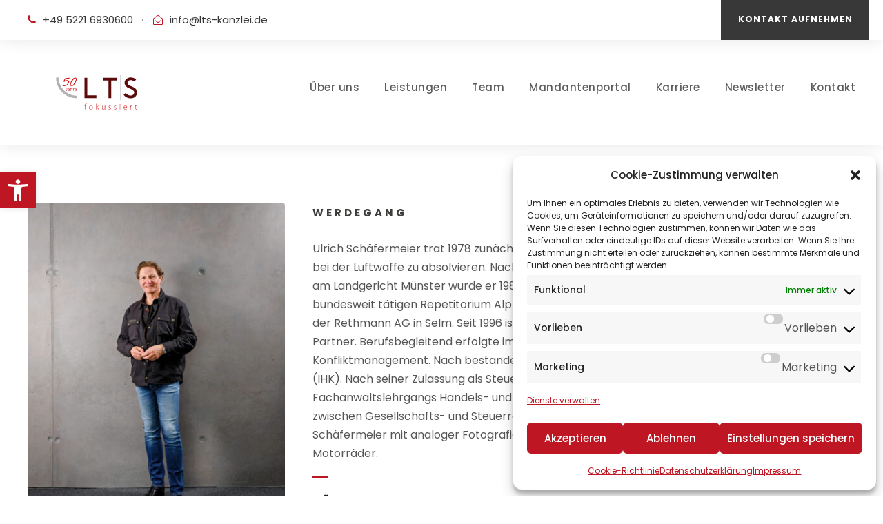

--- FILE ---
content_type: text/html; charset=UTF-8
request_url: https://lts-kanzlei.de/team/ulrich-schaefermeier/
body_size: 20777
content:
<!DOCTYPE html><html
lang=de class=no-js><head><style>img.lazy{min-height:1px}</style><link
href=https://lts-kanzlei.de/wp-content/plugins/w3-total-cache/pub/js/lazyload.min.js as=script><meta
charset="UTF-8"><meta
name="viewport" content="width=device-width, initial-scale=1"><link
rel=profile href=https://gmpg.org/xfn/11><link
rel=pingback href=https://lts-kanzlei.de/xmlrpc.php> <script data-cfasync=false data-no-defer=1 data-no-minify=1 data-no-optimize=1>var ewww_webp_supported=!1;function check_webp_feature(A,e){var w;e=void 0!==e?e:function(){},ewww_webp_supported?e(ewww_webp_supported):((w=new Image).onload=function(){ewww_webp_supported=0<w.width&&0<w.height,e&&e(ewww_webp_supported)},w.onerror=function(){e&&e(!1)},w.src="data:image/webp;base64,"+{alpha:"UklGRkoAAABXRUJQVlA4WAoAAAAQAAAAAAAAAAAAQUxQSAwAAAARBxAR/Q9ERP8DAABWUDggGAAAABQBAJ0BKgEAAQAAAP4AAA3AAP7mtQAAAA=="}[A])}check_webp_feature("alpha");</script><script data-cfasync=false data-no-defer=1 data-no-minify=1 data-no-optimize=1>var Arrive=function(c,w){"use strict";if(c.MutationObserver&&"undefined"!=typeof HTMLElement){var r,a=0,u=(r=HTMLElement.prototype.matches||HTMLElement.prototype.webkitMatchesSelector||HTMLElement.prototype.mozMatchesSelector||HTMLElement.prototype.msMatchesSelector,{matchesSelector:function(e,t){return e instanceof HTMLElement&&r.call(e,t)},addMethod:function(e,t,r){var a=e[t];e[t]=function(){return r.length==arguments.length?r.apply(this,arguments):"function"==typeof a?a.apply(this,arguments):void 0}},callCallbacks:function(e,t){t&&t.options.onceOnly&&1==t.firedElems.length&&(e=[e[0]]);for(var r,a=0;r=e[a];a++)r&&r.callback&&r.callback.call(r.elem,r.elem);t&&t.options.onceOnly&&1==t.firedElems.length&&t.me.unbindEventWithSelectorAndCallback.call(t.target,t.selector,t.callback)},checkChildNodesRecursively:function(e,t,r,a){for(var i,n=0;i=e[n];n++)r(i,t,a)&&a.push({callback:t.callback,elem:i}),0<i.childNodes.length&&u.checkChildNodesRecursively(i.childNodes,t,r,a)},mergeArrays:function(e,t){var r,a={};for(r in e)e.hasOwnProperty(r)&&(a[r]=e[r]);for(r in t)t.hasOwnProperty(r)&&(a[r]=t[r]);return a},toElementsArray:function(e){return e=void 0!==e&&("number"!=typeof e.length||e===c)?[e]:e}}),e=(l.prototype.addEvent=function(e,t,r,a){a={target:e,selector:t,options:r,callback:a,firedElems:[]};return this._beforeAdding&&this._beforeAdding(a),this._eventsBucket.push(a),a},l.prototype.removeEvent=function(e){for(var t,r=this._eventsBucket.length-1;t=this._eventsBucket[r];r--)e(t)&&(this._beforeRemoving&&this._beforeRemoving(t),(t=this._eventsBucket.splice(r,1))&&t.length&&(t[0].callback=null))},l.prototype.beforeAdding=function(e){this._beforeAdding=e},l.prototype.beforeRemoving=function(e){this._beforeRemoving=e},l),t=function(i,n){var o=new e,l=this,s={fireOnAttributesModification:!1};return o.beforeAdding(function(t){var e=t.target;e!==c.document&&e!==c||(e=document.getElementsByTagName("html")[0]);var r=new MutationObserver(function(e){n.call(this,e,t)}),a=i(t.options);r.observe(e,a),t.observer=r,t.me=l}),o.beforeRemoving(function(e){e.observer.disconnect()}),this.bindEvent=function(e,t,r){t=u.mergeArrays(s,t);for(var a=u.toElementsArray(this),i=0;i<a.length;i++)o.addEvent(a[i],e,t,r)},this.unbindEvent=function(){var r=u.toElementsArray(this);o.removeEvent(function(e){for(var t=0;t<r.length;t++)if(this===w||e.target===r[t])return!0;return!1})},this.unbindEventWithSelectorOrCallback=function(r){var a=u.toElementsArray(this),i=r,e="function"==typeof r?function(e){for(var t=0;t<a.length;t++)if((this===w||e.target===a[t])&&e.callback===i)return!0;return!1}:function(e){for(var t=0;t<a.length;t++)if((this===w||e.target===a[t])&&e.selector===r)return!0;return!1};o.removeEvent(e)},this.unbindEventWithSelectorAndCallback=function(r,a){var i=u.toElementsArray(this);o.removeEvent(function(e){for(var t=0;t<i.length;t++)if((this===w||e.target===i[t])&&e.selector===r&&e.callback===a)return!0;return!1})},this},i=new function(){var s={fireOnAttributesModification:!1,onceOnly:!1,existing:!1};function n(e,t,r){return!(!u.matchesSelector(e,t.selector)||(e._id===w&&(e._id=a++),-1!=t.firedElems.indexOf(e._id)))&&(t.firedElems.push(e._id),!0)}var c=(i=new t(function(e){var t={attributes:!1,childList:!0,subtree:!0};return e.fireOnAttributesModification&&(t.attributes=!0),t},function(e,i){e.forEach(function(e){var t=e.addedNodes,r=e.target,a=[];null!==t&&0<t.length?u.checkChildNodesRecursively(t,i,n,a):"attributes"===e.type&&n(r,i)&&a.push({callback:i.callback,elem:r}),u.callCallbacks(a,i)})})).bindEvent;return i.bindEvent=function(e,t,r){t=void 0===r?(r=t,s):u.mergeArrays(s,t);var a=u.toElementsArray(this);if(t.existing){for(var i=[],n=0;n<a.length;n++)for(var o=a[n].querySelectorAll(e),l=0;l<o.length;l++)i.push({callback:r,elem:o[l]});if(t.onceOnly&&i.length)return r.call(i[0].elem,i[0].elem);setTimeout(u.callCallbacks,1,i)}c.call(this,e,t,r)},i},o=new function(){var a={};function i(e,t){return u.matchesSelector(e,t.selector)}var n=(o=new t(function(){return{childList:!0,subtree:!0}},function(e,r){e.forEach(function(e){var t=e.removedNodes,e=[];null!==t&&0<t.length&&u.checkChildNodesRecursively(t,r,i,e),u.callCallbacks(e,r)})})).bindEvent;return o.bindEvent=function(e,t,r){t=void 0===r?(r=t,a):u.mergeArrays(a,t),n.call(this,e,t,r)},o};d(HTMLElement.prototype),d(NodeList.prototype),d(HTMLCollection.prototype),d(HTMLDocument.prototype),d(Window.prototype);var n={};return s(i,n,"unbindAllArrive"),s(o,n,"unbindAllLeave"),n}function l(){this._eventsBucket=[],this._beforeAdding=null,this._beforeRemoving=null}function s(e,t,r){u.addMethod(t,r,e.unbindEvent),u.addMethod(t,r,e.unbindEventWithSelectorOrCallback),u.addMethod(t,r,e.unbindEventWithSelectorAndCallback)}function d(e){e.arrive=i.bindEvent,s(i,e,"unbindArrive"),e.leave=o.bindEvent,s(o,e,"unbindLeave")}}(window,void 0),ewww_webp_supported=!1;function check_webp_feature(e,t){var r;ewww_webp_supported?t(ewww_webp_supported):((r=new Image).onload=function(){ewww_webp_supported=0<r.width&&0<r.height,t(ewww_webp_supported)},r.onerror=function(){t(!1)},r.src="data:image/webp;base64,"+{alpha:"UklGRkoAAABXRUJQVlA4WAoAAAAQAAAAAAAAAAAAQUxQSAwAAAARBxAR/Q9ERP8DAABWUDggGAAAABQBAJ0BKgEAAQAAAP4AAA3AAP7mtQAAAA==",animation:"UklGRlIAAABXRUJQVlA4WAoAAAASAAAAAAAAAAAAQU5JTQYAAAD/////AABBTk1GJgAAAAAAAAAAAAAAAAAAAGQAAABWUDhMDQAAAC8AAAAQBxAREYiI/gcA"}[e])}function ewwwLoadImages(e){if(e){for(var t=document.querySelectorAll(".batch-image img, .image-wrapper a, .ngg-pro-masonry-item a, .ngg-galleria-offscreen-seo-wrapper a"),r=0,a=t.length;r<a;r++)ewwwAttr(t[r],"data-src",t[r].getAttribute("data-webp")),ewwwAttr(t[r],"data-thumbnail",t[r].getAttribute("data-webp-thumbnail"));for(var i=document.querySelectorAll("div.woocommerce-product-gallery__image"),r=0,a=i.length;r<a;r++)ewwwAttr(i[r],"data-thumb",i[r].getAttribute("data-webp-thumb"))}for(var n=document.querySelectorAll("video"),r=0,a=n.length;r<a;r++)ewwwAttr(n[r],"poster",e?n[r].getAttribute("data-poster-webp"):n[r].getAttribute("data-poster-image"));for(var o,l=document.querySelectorAll("img.ewww_webp_lazy_load"),r=0,a=l.length;r<a;r++)e&&(ewwwAttr(l[r],"data-lazy-srcset",l[r].getAttribute("data-lazy-srcset-webp")),ewwwAttr(l[r],"data-srcset",l[r].getAttribute("data-srcset-webp")),ewwwAttr(l[r],"data-lazy-src",l[r].getAttribute("data-lazy-src-webp")),ewwwAttr(l[r],"data-src",l[r].getAttribute("data-src-webp")),ewwwAttr(l[r],"data-orig-file",l[r].getAttribute("data-webp-orig-file")),ewwwAttr(l[r],"data-medium-file",l[r].getAttribute("data-webp-medium-file")),ewwwAttr(l[r],"data-large-file",l[r].getAttribute("data-webp-large-file")),null!=(o=l[r].getAttribute("srcset"))&&!1!==o&&o.includes("R0lGOD")&&ewwwAttr(l[r],"src",l[r].getAttribute("data-lazy-src-webp"))),l[r].className=l[r].className.replace(/\bewww_webp_lazy_load\b/,"");for(var s=document.querySelectorAll(".ewww_webp"),r=0,a=s.length;r<a;r++)e?(ewwwAttr(s[r],"srcset",s[r].getAttribute("data-srcset-webp")),ewwwAttr(s[r],"src",s[r].getAttribute("data-src-webp")),ewwwAttr(s[r],"data-orig-file",s[r].getAttribute("data-webp-orig-file")),ewwwAttr(s[r],"data-medium-file",s[r].getAttribute("data-webp-medium-file")),ewwwAttr(s[r],"data-large-file",s[r].getAttribute("data-webp-large-file")),ewwwAttr(s[r],"data-large_image",s[r].getAttribute("data-webp-large_image")),ewwwAttr(s[r],"data-src",s[r].getAttribute("data-webp-src"))):(ewwwAttr(s[r],"srcset",s[r].getAttribute("data-srcset-img")),ewwwAttr(s[r],"src",s[r].getAttribute("data-src-img"))),s[r].className=s[r].className.replace(/\bewww_webp\b/,"ewww_webp_loaded");window.jQuery&&jQuery.fn.isotope&&jQuery.fn.imagesLoaded&&(jQuery(".fusion-posts-container-infinite").imagesLoaded(function(){jQuery(".fusion-posts-container-infinite").hasClass("isotope")&&jQuery(".fusion-posts-container-infinite").isotope()}),jQuery(".fusion-portfolio:not(.fusion-recent-works) .fusion-portfolio-wrapper").imagesLoaded(function(){jQuery(".fusion-portfolio:not(.fusion-recent-works) .fusion-portfolio-wrapper").isotope()}))}function ewwwWebPInit(e){ewwwLoadImages(e),ewwwNggLoadGalleries(e),document.arrive(".ewww_webp",function(){ewwwLoadImages(e)}),document.arrive(".ewww_webp_lazy_load",function(){ewwwLoadImages(e)}),document.arrive("videos",function(){ewwwLoadImages(e)}),"loading"==document.readyState?document.addEventListener("DOMContentLoaded",ewwwJSONParserInit):("undefined"!=typeof galleries&&ewwwNggParseGalleries(e),ewwwWooParseVariations(e))}function ewwwAttr(e,t,r){null!=r&&!1!==r&&e.setAttribute(t,r)}function ewwwJSONParserInit(){"undefined"!=typeof galleries&&check_webp_feature("alpha",ewwwNggParseGalleries),check_webp_feature("alpha",ewwwWooParseVariations)}function ewwwWooParseVariations(e){if(e)for(var t=document.querySelectorAll("form.variations_form"),r=0,a=t.length;r<a;r++){var i=t[r].getAttribute("data-product_variations"),n=!1;try{for(var o in i=JSON.parse(i))void 0!==i[o]&&void 0!==i[o].image&&(void 0!==i[o].image.src_webp&&(i[o].image.src=i[o].image.src_webp,n=!0),void 0!==i[o].image.srcset_webp&&(i[o].image.srcset=i[o].image.srcset_webp,n=!0),void 0!==i[o].image.full_src_webp&&(i[o].image.full_src=i[o].image.full_src_webp,n=!0),void 0!==i[o].image.gallery_thumbnail_src_webp&&(i[o].image.gallery_thumbnail_src=i[o].image.gallery_thumbnail_src_webp,n=!0),void 0!==i[o].image.thumb_src_webp&&(i[o].image.thumb_src=i[o].image.thumb_src_webp,n=!0));n&&ewwwAttr(t[r],"data-product_variations",JSON.stringify(i))}catch(e){}}}function ewwwNggParseGalleries(e){if(e)for(var t in galleries){var r=galleries[t];galleries[t].images_list=ewwwNggParseImageList(r.images_list)}}function ewwwNggLoadGalleries(e){e&&document.addEventListener("ngg.galleria.themeadded",function(e,t){window.ngg_galleria._create_backup=window.ngg_galleria.create,window.ngg_galleria.create=function(e,t){var r=$(e).data("id");return galleries["gallery_"+r].images_list=ewwwNggParseImageList(galleries["gallery_"+r].images_list),window.ngg_galleria._create_backup(e,t)}})}function ewwwNggParseImageList(e){for(var t in e){var r=e[t];if(void 0!==r["image-webp"]&&(e[t].image=r["image-webp"],delete e[t]["image-webp"]),void 0!==r["thumb-webp"]&&(e[t].thumb=r["thumb-webp"],delete e[t]["thumb-webp"]),void 0!==r.full_image_webp&&(e[t].full_image=r.full_image_webp,delete e[t].full_image_webp),void 0!==r.srcsets)for(var a in r.srcsets)nggSrcset=r.srcsets[a],void 0!==r.srcsets[a+"-webp"]&&(e[t].srcsets[a]=r.srcsets[a+"-webp"],delete e[t].srcsets[a+"-webp"]);if(void 0!==r.full_srcsets)for(var i in r.full_srcsets)nggFSrcset=r.full_srcsets[i],void 0!==r.full_srcsets[i+"-webp"]&&(e[t].full_srcsets[i]=r.full_srcsets[i+"-webp"],delete e[t].full_srcsets[i+"-webp"])}return e}check_webp_feature("alpha",ewwwWebPInit);</script><meta
name='robots' content='index, follow, max-image-preview:large, max-snippet:-1, max-video-preview:-1'><title>Ulrich Schäfermeier | Rechtsanwalt, Steuerberater &amp; Wirtschaftsmediator (IHK)</title><meta
name="description" content="Schwerpunkte: Zivilrecht, Business Solutions, Gesellschaftsrechtliche Angelegenheiten, Prozessführung, Schiedsverfahren, Konfliktlösung, Umstrukturierung, M&amp;A"><link
rel=canonical href=https://lts-kanzlei.de/team/ulrich-schaefermeier/ ><meta
property="og:locale" content="de_DE"><meta
property="og:type" content="article"><meta
property="og:title" content="Ulrich Schäfermeier | Rechtsanwalt, Steuerberater &amp; Wirtschaftsmediator (IHK)"><meta
property="og:description" content="Schwerpunkte: Zivilrecht, Business Solutions, Gesellschaftsrechtliche Angelegenheiten, Prozessführung, Schiedsverfahren, Konfliktlösung, Umstrukturierung, M&amp;A"><meta
property="og:url" content="https://lts-kanzlei.de/team/ulrich-schaefermeier/"><meta
property="og:site_name" content="LTS Rechtsanwälte • Wirtschaftsprüfer • Steuerberater"><meta
property="article:publisher" content="https://www.facebook.com/lts.kanzlei"><meta
property="article:modified_time" content="2025-12-04T10:27:33+00:00"><meta
property="og:image" content="https://lts-kanzlei.de/wp-content/uploads/2023/02/BUS_U_Schaefermeyer_4.jpg"><meta
property="og:image:width" content="1920"><meta
property="og:image:height" content="1920"><meta
property="og:image:type" content="image/jpeg"><meta
name="twitter:card" content="summary_large_image"><meta
name="twitter:label1" content="Geschätzte Lesezeit"><meta
name="twitter:data1" content="2 Minuten"> <script type=application/ld+json class=yoast-schema-graph>{"@context":"https://schema.org","@graph":[{"@type":"WebPage","@id":"https://lts-kanzlei.de/team/ulrich-schaefermeier/","url":"https://lts-kanzlei.de/team/ulrich-schaefermeier/","name":"Ulrich Schäfermeier | Rechtsanwalt, Steuerberater & Wirtschaftsmediator (IHK)","isPartOf":{"@id":"https://lts-kanzlei.de/#website"},"primaryImageOfPage":{"@id":"https://lts-kanzlei.de/team/ulrich-schaefermeier/#primaryimage"},"image":{"@id":"https://lts-kanzlei.de/team/ulrich-schaefermeier/#primaryimage"},"thumbnailUrl":"https://lts-kanzlei.de/wp-content/uploads/2023/02/BUS_U_Schaefermeyer_4.jpg","datePublished":"2023-02-03T12:00:33+00:00","dateModified":"2025-12-04T10:27:33+00:00","description":"Schwerpunkte: Zivilrecht, Business Solutions, Gesellschaftsrechtliche Angelegenheiten, Prozessführung, Schiedsverfahren, Konfliktlösung, Umstrukturierung, M&A","breadcrumb":{"@id":"https://lts-kanzlei.de/team/ulrich-schaefermeier/#breadcrumb"},"inLanguage":"de","potentialAction":[{"@type":"ReadAction","target":["https://lts-kanzlei.de/team/ulrich-schaefermeier/"]}]},{"@type":"ImageObject","inLanguage":"de","@id":"https://lts-kanzlei.de/team/ulrich-schaefermeier/#primaryimage","url":"https://lts-kanzlei.de/wp-content/uploads/2023/02/BUS_U_Schaefermeyer_4.jpg","contentUrl":"https://lts-kanzlei.de/wp-content/uploads/2023/02/BUS_U_Schaefermeyer_4.jpg","width":1920,"height":1920},{"@type":"BreadcrumbList","@id":"https://lts-kanzlei.de/team/ulrich-schaefermeier/#breadcrumb","itemListElement":[{"@type":"ListItem","position":1,"name":"Startseite","item":"https://lts-kanzlei.de/"},{"@type":"ListItem","position":2,"name":"Ulrich Schäfermeier"}]},{"@type":"WebSite","@id":"https://lts-kanzlei.de/#website","url":"https://lts-kanzlei.de/","name":"LTS Rechtsanwälte • Wirtschaftsprüfer • Steuerberater","description":"Fokus bewahren. In Bewegung bleiben.","publisher":{"@id":"https://lts-kanzlei.de/#organization"},"alternateName":"Kanzlei LTS","potentialAction":[{"@type":"SearchAction","target":{"@type":"EntryPoint","urlTemplate":"https://lts-kanzlei.de/?s={search_term_string}"},"query-input":{"@type":"PropertyValueSpecification","valueRequired":true,"valueName":"search_term_string"}}],"inLanguage":"de"},{"@type":"Organization","@id":"https://lts-kanzlei.de/#organization","name":"LTS Rechtsanwälte • Wirtschaftsprüfer • Steuerberater","alternateName":"Kanzlei LTS","url":"https://lts-kanzlei.de/","logo":{"@type":"ImageObject","inLanguage":"de","@id":"https://lts-kanzlei.de/#/schema/logo/image/","url":"https://lts-kanzlei.de/wp-content/uploads/2023/01/logo-lts-adler.svg","contentUrl":"https://lts-kanzlei.de/wp-content/uploads/2023/01/logo-lts-adler.svg","width":"1024","height":"1024","caption":"LTS Rechtsanwälte • Wirtschaftsprüfer • Steuerberater"},"image":{"@id":"https://lts-kanzlei.de/#/schema/logo/image/"},"sameAs":["https://www.facebook.com/lts.kanzlei","https://www.instagram.com/lts.kanzlei"]}]}</script> <link
rel=alternate type=application/rss+xml title="LTS Rechtsanwälte • Wirtschaftsprüfer • Steuerberater &raquo; Feed" href=https://lts-kanzlei.de/feed/ ><link
rel=alternate type=application/rss+xml title="LTS Rechtsanwälte • Wirtschaftsprüfer • Steuerberater &raquo; Kommentar-Feed" href=https://lts-kanzlei.de/comments/feed/ ><link
rel=alternate title="oEmbed (JSON)" type=application/json+oembed href="https://lts-kanzlei.de/wp-json/oembed/1.0/embed?url=https%3A%2F%2Flts-kanzlei.de%2Fteam%2Fulrich-schaefermeier%2F"><link
rel=alternate title="oEmbed (XML)" type=text/xml+oembed href="https://lts-kanzlei.de/wp-json/oembed/1.0/embed?url=https%3A%2F%2Flts-kanzlei.de%2Fteam%2Fulrich-schaefermeier%2F&#038;format=xml"><style id=wp-img-auto-sizes-contain-inline-css>img:is([sizes=auto i],[sizes^="auto," i]){contain-intrinsic-size:3000px 1500px}
/*# sourceURL=wp-img-auto-sizes-contain-inline-css */</style><link
rel=stylesheet href=https://lts-kanzlei.de/wp-content/cache/minify/e7b30.css media=all><style id=classic-theme-styles-inline-css>/*! This file is auto-generated */
.wp-block-button__link{color:#fff;background-color:#32373c;border-radius:9999px;box-shadow:none;text-decoration:none;padding:calc(.667em + 2px) calc(1.333em + 2px);font-size:1.125em}.wp-block-file__button{background:#32373c;color:#fff;text-decoration:none}
/*# sourceURL=/wp-includes/css/classic-themes.min.css */</style><link
rel=stylesheet href=https://lts-kanzlei.de/wp-content/cache/minify/80f17.css media=all> <script src=https://lts-kanzlei.de/wp-content/cache/minify/d52ed.js></script> <link
rel=https://api.w.org/ href=https://lts-kanzlei.de/wp-json/ ><link
rel=EditURI type=application/rsd+xml title=RSD href=https://lts-kanzlei.de/xmlrpc.php?rsd><style>.cmplz-hidden {
					display: none !important;
				}</style><style>#pojo-a11y-toolbar .pojo-a11y-toolbar-toggle a{ background-color: #be1622;	color: #ffffff;}
#pojo-a11y-toolbar .pojo-a11y-toolbar-overlay, #pojo-a11y-toolbar .pojo-a11y-toolbar-overlay ul.pojo-a11y-toolbar-items.pojo-a11y-links{ border-color: #be1622;}
body.pojo-a11y-focusable a:focus{ outline-style: solid !important;	outline-width: 1px !important;	outline-color: #FF0000 !important;}
#pojo-a11y-toolbar{ top: 250px !important;}
#pojo-a11y-toolbar .pojo-a11y-toolbar-overlay{ background-color: #ffffff;}
#pojo-a11y-toolbar .pojo-a11y-toolbar-overlay ul.pojo-a11y-toolbar-items li.pojo-a11y-toolbar-item a, #pojo-a11y-toolbar .pojo-a11y-toolbar-overlay p.pojo-a11y-toolbar-title{ color: #333333;}
#pojo-a11y-toolbar .pojo-a11y-toolbar-overlay ul.pojo-a11y-toolbar-items li.pojo-a11y-toolbar-item a.active{ background-color: #be1622;	color: #ffffff;}
@media (max-width: 767px) { #pojo-a11y-toolbar { top: 150px !important; } }</style><style>.recentcomments a{display:inline !important;padding:0 !important;margin:0 !important;}</style><noscript><style>.lazyload[data-src]{display:none !important;}</style></noscript><style>.lazyload{background-image:none !important;}.lazyload:before{background-image:none !important;}</style><meta
name="viewport" content="width=device-width, initial-scale=1"><meta
name="generator" content="Powered by Slider Revolution 6.7.18 - responsive, Mobile-Friendly Slider Plugin for WordPress with comfortable drag and drop interface."> <script><link rel=stylesheet href=https://lts-kanzlei.de/wp-content/cache/minify/6e39c.css media=all />




<link rel=apple-touch-icon sizes=180x180 href=/apple-touch-icon.png>
<link rel=icon type=image/png sizes=32x32 href=/favicon-32x32.png>
<link rel=icon type=image/png sizes=16x16 href=/favicon-16x16.png>
<link rel=manifest href=/site.webmanifest></script><script>function setREVStartSize(e){
			//window.requestAnimationFrame(function() {
				window.RSIW = window.RSIW===undefined ? window.innerWidth : window.RSIW;
				window.RSIH = window.RSIH===undefined ? window.innerHeight : window.RSIH;
				try {
					var pw = document.getElementById(e.c).parentNode.offsetWidth,
						newh;
					pw = pw===0 || isNaN(pw) || (e.l=="fullwidth" || e.layout=="fullwidth") ? window.RSIW : pw;
					e.tabw = e.tabw===undefined ? 0 : parseInt(e.tabw);
					e.thumbw = e.thumbw===undefined ? 0 : parseInt(e.thumbw);
					e.tabh = e.tabh===undefined ? 0 : parseInt(e.tabh);
					e.thumbh = e.thumbh===undefined ? 0 : parseInt(e.thumbh);
					e.tabhide = e.tabhide===undefined ? 0 : parseInt(e.tabhide);
					e.thumbhide = e.thumbhide===undefined ? 0 : parseInt(e.thumbhide);
					e.mh = e.mh===undefined || e.mh=="" || e.mh==="auto" ? 0 : parseInt(e.mh,0);
					if(e.layout==="fullscreen" || e.l==="fullscreen")
						newh = Math.max(e.mh,window.RSIH);
					else{
						e.gw = Array.isArray(e.gw) ? e.gw : [e.gw];
						for (var i in e.rl) if (e.gw[i]===undefined || e.gw[i]===0) e.gw[i] = e.gw[i-1];
						e.gh = e.el===undefined || e.el==="" || (Array.isArray(e.el) && e.el.length==0)? e.gh : e.el;
						e.gh = Array.isArray(e.gh) ? e.gh : [e.gh];
						for (var i in e.rl) if (e.gh[i]===undefined || e.gh[i]===0) e.gh[i] = e.gh[i-1];
											
						var nl = new Array(e.rl.length),
							ix = 0,
							sl;
						e.tabw = e.tabhide>=pw ? 0 : e.tabw;
						e.thumbw = e.thumbhide>=pw ? 0 : e.thumbw;
						e.tabh = e.tabhide>=pw ? 0 : e.tabh;
						e.thumbh = e.thumbhide>=pw ? 0 : e.thumbh;
						for (var i in e.rl) nl[i] = e.rl[i]<window.RSIW ? 0 : e.rl[i];
						sl = nl[0];
						for (var i in nl) if (sl>nl[i] && nl[i]>0) { sl = nl[i]; ix=i;}
						var m = pw>(e.gw[ix]+e.tabw+e.thumbw) ? 1 : (pw-(e.tabw+e.thumbw)) / (e.gw[ix]);
						newh =  (e.gh[ix] * m) + (e.tabh + e.thumbh);
					}
					var el = document.getElementById(e.c);
					if (el!==null && el) el.style.height = newh+"px";
					el = document.getElementById(e.c+"_wrapper");
					if (el!==null && el) {
						el.style.height = newh+"px";
						el.style.display = "block";
					}
				} catch(e){
					console.log("Failure at Presize of Slider:" + e)
				}
			//});
		  };</script> <style id=wp-custom-css>/*<![CDATA[*//* poppins-100 - latin */
@font-face {
  font-family: 'Poppins';
  font-style: normal;
  font-weight: 100;
  src: url('https://lts-kanzlei.de/fonts/poppins-v20-latin-100.eot'); /* IE9 Compat Modes */
  src: local(''),
       url('https://lts-kanzlei.de/fonts/poppins-v20-latin-100.eot?#iefix') format('embedded-opentype'), /* IE6-IE8 */
       url('https://lts-kanzlei.de/fonts/poppins-v20-latin-100.woff2') format('woff2'), /* Super Modern Browsers */
       url('https://lts-kanzlei.de/fonts/poppins-v20-latin-100.woff') format('woff'), /* Modern Browsers */
       url('https://lts-kanzlei.de/fonts/poppins-v20-latin-100.ttf') format('truetype'), /* Safari, Android, iOS */
       url('https://lts-kanzlei.de/fonts/poppins-v20-latin-100.svg#Poppins') format('svg'); /* Legacy iOS */
	font-display: swap !important;
}

/* poppins-100italic - latin */
@font-face {
  font-family: 'Poppins';
  font-style: italic;
  font-weight: 100;
  src: url('https://lts-kanzlei.de/fonts/poppins-v20-latin-100italic.eot'); /* IE9 Compat Modes */
  src: local(''),
       url('https://lts-kanzlei.de/fonts/poppins-v20-latin-100italic.eot?#iefix') format('embedded-opentype'), /* IE6-IE8 */
       url('https://lts-kanzlei.de/fonts/poppins-v20-latin-100italic.woff2') format('woff2'), /* Super Modern Browsers */
       url('https://lts-kanzlei.de/fonts/poppins-v20-latin-100italic.woff') format('woff'), /* Modern Browsers */
       url('https://lts-kanzlei.de/fonts/poppins-v20-latin-100italic.ttf') format('truetype'), /* Safari, Android, iOS */
       url('https://lts-kanzlei.de/fonts/poppins-v20-latin-100italic.svg#Poppins') format('svg'); /* Legacy iOS */
	font-display: swap !important;
}

/* poppins-200 - latin */
@font-face {
  font-family: 'Poppins';
  font-style: normal;
  font-weight: 200;
  src: url('https://lts-kanzlei.de/fonts/poppins-v20-latin-200.eot'); /* IE9 Compat Modes */
  src: local(''),
       url('https://lts-kanzlei.de/fonts/poppins-v20-latin-200.eot?#iefix') format('embedded-opentype'), /* IE6-IE8 */
       url('https://lts-kanzlei.de/fonts/poppins-v20-latin-200.woff2') format('woff2'), /* Super Modern Browsers */
       url('https://lts-kanzlei.de/fonts/poppins-v20-latin-200.woff') format('woff'), /* Modern Browsers */
       url('https://lts-kanzlei.de/fonts/poppins-v20-latin-200.ttf') format('truetype'), /* Safari, Android, iOS */
       url('https://lts-kanzlei.de/fonts/poppins-v20-latin-200.svg#Poppins') format('svg'); /* Legacy iOS */
	font-display: swap !important;
}

/* poppins-200italic - latin */
@font-face {
  font-family: 'Poppins';
  font-style: italic;
  font-weight: 200;
  src: url('https://lts-kanzlei.de/fonts/poppins-v20-latin-200italic.eot'); /* IE9 Compat Modes */
  src: local(''),
       url('https://lts-kanzlei.de/fonts/poppins-v20-latin-200italic.eot?#iefix') format('embedded-opentype'), /* IE6-IE8 */
       url('https://lts-kanzlei.de/fonts/poppins-v20-latin-200italic.woff2') format('woff2'), /* Super Modern Browsers */
       url('https://lts-kanzlei.de/fonts/poppins-v20-latin-200italic.woff') format('woff'), /* Modern Browsers */
       url('https://lts-kanzlei.de/fonts/poppins-v20-latin-200italic.ttf') format('truetype'), /* Safari, Android, iOS */
       url('https://lts-kanzlei.de/fonts/poppins-v20-latin-200italic.svg#Poppins') format('svg'); /* Legacy iOS */
	font-display: swap !important;
}

/* poppins-300 - latin */
@font-face {
  font-family: 'Poppins';
  font-style: normal;
  font-weight: 300;
  src: url('https://lts-kanzlei.de/fonts/poppins-v20-latin-300.eot'); /* IE9 Compat Modes */
  src: local(''),
       url('https://lts-kanzlei.de/fonts/poppins-v20-latin-300.eot?#iefix') format('embedded-opentype'), /* IE6-IE8 */
       url('https://lts-kanzlei.de/fonts/poppins-v20-latin-300.woff2') format('woff2'), /* Super Modern Browsers */
       url('https://lts-kanzlei.de/fonts/poppins-v20-latin-300.woff') format('woff'), /* Modern Browsers */
       url('https://lts-kanzlei.de/fonts/poppins-v20-latin-300.ttf') format('truetype'), /* Safari, Android, iOS */
       url('https://lts-kanzlei.de/fonts/poppins-v20-latin-300.svg#Poppins') format('svg'); /* Legacy iOS */
	font-display: swap !important;
}

/* poppins-300italic - latin */
@font-face {
  font-family: 'Poppins';
  font-style: italic;
  font-weight: 300;
  src: url('https://lts-kanzlei.de/fonts/poppins-v20-latin-300italic.eot'); /* IE9 Compat Modes */
  src: local(''),
       url('https://lts-kanzlei.de/fonts/poppins-v20-latin-300italic.eot?#iefix') format('embedded-opentype'), /* IE6-IE8 */
       url('https://lts-kanzlei.de/fonts/poppins-v20-latin-300italic.woff2') format('woff2'), /* Super Modern Browsers */
       url('https://lts-kanzlei.de/fonts/poppins-v20-latin-300italic.woff') format('woff'), /* Modern Browsers */
       url('https://lts-kanzlei.de/fonts/poppins-v20-latin-300italic.ttf') format('truetype'), /* Safari, Android, iOS */
       url('https://lts-kanzlei.de/fonts/poppins-v20-latin-300italic.svg#Poppins') format('svg'); /* Legacy iOS */
	font-display: swap !important;
}

/* poppins-regular - latin */
@font-face {
  font-family: 'Poppins';
  font-style: normal;
  font-weight: 400;
  src: url('https://lts-kanzlei.de/fonts/poppins-v20-latin-regular.eot'); /* IE9 Compat Modes */
  src: local(''),
       url('https://lts-kanzlei.de/fonts/poppins-v20-latin-regular.eot?#iefix') format('embedded-opentype'), /* IE6-IE8 */
       url('https://lts-kanzlei.de/fonts/poppins-v20-latin-regular.woff2') format('woff2'), /* Super Modern Browsers */
       url('https://lts-kanzlei.de/fonts/poppins-v20-latin-regular.woff') format('woff'), /* Modern Browsers */
       url('https://lts-kanzlei.de/fonts/poppins-v20-latin-regular.ttf') format('truetype'), /* Safari, Android, iOS */
       url('https://lts-kanzlei.de/fonts/poppins-v20-latin-regular.svg#Poppins') format('svg'); /* Legacy iOS */
	font-display: swap !important;
}

/* poppins-italic - latin */
@font-face {
  font-family: 'Poppins';
  font-style: italic;
  font-weight: 400;
  src: url('https://lts-kanzlei.de/fonts/poppins-v20-latin-italic.eot'); /* IE9 Compat Modes */
  src: local(''),
       url('https://lts-kanzlei.de/fonts/poppins-v20-latin-italic.eot?#iefix') format('embedded-opentype'), /* IE6-IE8 */
       url('https://lts-kanzlei.de/fonts/poppins-v20-latin-italic.woff2') format('woff2'), /* Super Modern Browsers */
       url('https://lts-kanzlei.de/fonts/poppins-v20-latin-italic.woff') format('woff'), /* Modern Browsers */
       url('https://lts-kanzlei.de/fonts/poppins-v20-latin-italic.ttf') format('truetype'), /* Safari, Android, iOS */
       url('https://lts-kanzlei.de/fonts/poppins-v20-latin-italic.svg#Poppins') format('svg'); /* Legacy iOS */
	font-display: swap !important;
}

/* poppins-500 - latin */
@font-face {
  font-family: 'Poppins';
  font-style: normal;
  font-weight: 500;
  src: url('https://lts-kanzlei.de/fonts/poppins-v20-latin-500.eot'); /* IE9 Compat Modes */
  src: local(''),
       url('https://lts-kanzlei.de/fonts/poppins-v20-latin-500.eot?#iefix') format('embedded-opentype'), /* IE6-IE8 */
       url('https://lts-kanzlei.de/fonts/poppins-v20-latin-500.woff2') format('woff2'), /* Super Modern Browsers */
       url('https://lts-kanzlei.de/fonts/poppins-v20-latin-500.woff') format('woff'), /* Modern Browsers */
       url('https://lts-kanzlei.de/fonts/poppins-v20-latin-500.ttf') format('truetype'), /* Safari, Android, iOS */
       url('https://lts-kanzlei.de/fonts/poppins-v20-latin-500.svg#Poppins') format('svg'); /* Legacy iOS */
	font-display: swap !important;
}

/* poppins-500italic - latin */
@font-face {
  font-family: 'Poppins';
  font-style: italic;
  font-weight: 500;
  src: url('https://lts-kanzlei.de/fonts/poppins-v20-latin-500italic.eot'); /* IE9 Compat Modes */
  src: local(''),
       url('https://lts-kanzlei.de/fonts/poppins-v20-latin-500italic.eot?#iefix') format('embedded-opentype'), /* IE6-IE8 */
       url('https://lts-kanzlei.de/fonts/poppins-v20-latin-500italic.woff2') format('woff2'), /* Super Modern Browsers */
       url('https://lts-kanzlei.de/fonts/poppins-v20-latin-500italic.woff') format('woff'), /* Modern Browsers */
       url('https://lts-kanzlei.de/fonts/poppins-v20-latin-500italic.ttf') format('truetype'), /* Safari, Android, iOS */
       url('https://lts-kanzlei.de/fonts/poppins-v20-latin-500italic.svg#Poppins') format('svg'); /* Legacy iOS */
	font-display: swap !important;
}

/* poppins-600 - latin */
@font-face {
  font-family: 'Poppins';
  font-style: normal;
  font-weight: 600;
  src: url('https://lts-kanzlei.de/fonts/poppins-v20-latin-600.eot'); /* IE9 Compat Modes */
  src: local(''),
       url('https://lts-kanzlei.de/fonts/poppins-v20-latin-600.eot?#iefix') format('embedded-opentype'), /* IE6-IE8 */
       url('https://lts-kanzlei.de/fonts/poppins-v20-latin-600.woff2') format('woff2'), /* Super Modern Browsers */
       url('https://lts-kanzlei.de/fonts/poppins-v20-latin-600.woff') format('woff'), /* Modern Browsers */
       url('https://lts-kanzlei.de/fonts/poppins-v20-latin-600.ttf') format('truetype'), /* Safari, Android, iOS */
       url('https://lts-kanzlei.de/fonts/poppins-v20-latin-600.svg#Poppins') format('svg'); /* Legacy iOS */
	font-display: swap !important;
}

/* poppins-600italic - latin */
@font-face {
  font-family: 'Poppins';
  font-style: italic;
  font-weight: 600;
  src: url('https://lts-kanzlei.de/fonts/poppins-v20-latin-600italic.eot'); /* IE9 Compat Modes */
  src: local(''),
       url('https://lts-kanzlei.de/fonts/poppins-v20-latin-600italic.eot?#iefix') format('embedded-opentype'), /* IE6-IE8 */
       url('https://lts-kanzlei.de/fonts/poppins-v20-latin-600italic.woff2') format('woff2'), /* Super Modern Browsers */
       url('https://lts-kanzlei.de/fonts/poppins-v20-latin-600italic.woff') format('woff'), /* Modern Browsers */
       url('https://lts-kanzlei.de/fonts/poppins-v20-latin-600italic.ttf') format('truetype'), /* Safari, Android, iOS */
       url('https://lts-kanzlei.de/fonts/poppins-v20-latin-600italic.svg#Poppins') format('svg'); /* Legacy iOS */
	font-display: swap !important;
}

/* poppins-700 - latin */
@font-face {
  font-family: 'Poppins';
  font-style: normal;
  font-weight: 700;
  src: url('https://lts-kanzlei.de/fonts/poppins-v20-latin-700.eot'); /* IE9 Compat Modes */
  src: local(''),
       url('https://lts-kanzlei.de/fonts/poppins-v20-latin-700.eot?#iefix') format('embedded-opentype'), /* IE6-IE8 */
       url('https://lts-kanzlei.de/fonts/poppins-v20-latin-700.woff2') format('woff2'), /* Super Modern Browsers */
       url('https://lts-kanzlei.de/fonts/poppins-v20-latin-700.woff') format('woff'), /* Modern Browsers */
       url('https://lts-kanzlei.de/fonts/poppins-v20-latin-700.ttf') format('truetype'), /* Safari, Android, iOS */
       url('https://lts-kanzlei.de/fonts/poppins-v20-latin-700.svg#Poppins') format('svg'); /* Legacy iOS */
	font-display: swap !important;
}

/* poppins-700italic - latin */
@font-face {
  font-family: 'Poppins';
  font-style: italic;
  font-weight: 700;
  src: url('https://lts-kanzlei.de/fonts/poppins-v20-latin-700italic.eot'); /* IE9 Compat Modes */
  src: local(''),
       url('https://lts-kanzlei.de/fonts/poppins-v20-latin-700italic.eot?#iefix') format('embedded-opentype'), /* IE6-IE8 */
       url('https://lts-kanzlei.de/fonts/poppins-v20-latin-700italic.woff2') format('woff2'), /* Super Modern Browsers */
       url('https://lts-kanzlei.de/fonts/poppins-v20-latin-700italic.woff') format('woff'), /* Modern Browsers */
       url('https://lts-kanzlei.de/fonts/poppins-v20-latin-700italic.ttf') format('truetype'), /* Safari, Android, iOS */
       url('https://lts-kanzlei.de/fonts/poppins-v20-latin-700italic.svg#Poppins') format('svg'); /* Legacy iOS */
	font-display: swap !important;
}

/* poppins-800 - latin */
@font-face {
  font-family: 'Poppins';
  font-style: normal;
  font-weight: 800;
  src: url('https://lts-kanzlei.de/fonts/poppins-v20-latin-800.eot'); /* IE9 Compat Modes */
  src: local(''),
       url('https://lts-kanzlei.de/fonts/poppins-v20-latin-800.eot?#iefix') format('embedded-opentype'), /* IE6-IE8 */
       url('https://lts-kanzlei.de/fonts/poppins-v20-latin-800.woff2') format('woff2'), /* Super Modern Browsers */
       url('https://lts-kanzlei.de/fonts/poppins-v20-latin-800.woff') format('woff'), /* Modern Browsers */
       url('https://lts-kanzlei.de/fonts/poppins-v20-latin-800.ttf') format('truetype'), /* Safari, Android, iOS */
       url('https://lts-kanzlei.de/fonts/poppins-v20-latin-800.svg#Poppins') format('svg'); /* Legacy iOS */
	font-display: swap !important;
}

/* poppins-800italic - latin */
@font-face {
  font-family: 'Poppins';
  font-style: italic;
  font-weight: 800;
  src: url('https://lts-kanzlei.de/fonts/poppins-v20-latin-800italic.eot'); /* IE9 Compat Modes */
  src: local(''),
       url('https://lts-kanzlei.de/fonts/poppins-v20-latin-800italic.eot?#iefix') format('embedded-opentype'), /* IE6-IE8 */
       url('https://lts-kanzlei.de/fonts/poppins-v20-latin-800italic.woff2') format('woff2'), /* Super Modern Browsers */
       url('https://lts-kanzlei.de/relaunch2023/fonts/poppins-v20-latin-800italic.woff') format('woff'), /* Modern Browsers */
       url('https://lts-kanzlei.de/fonts/poppins-v20-latin-800italic.ttf') format('truetype'), /* Safari, Android, iOS */
       url('https://lts-kanzlei.de/fonts/poppins-v20-latin-800italic.svg#Poppins') format('svg'); /* Legacy iOS */
	font-display: swap !important;
}

/* poppins-900 - latin */
@font-face {
  font-family: 'Poppins';
  font-style: normal;
  font-weight: 900;
  src: url('https://lts-kanzlei.de/fonts/poppins-v20-latin-900.eot'); /* IE9 Compat Modes */
  src: local(''),
       url('https://lts-kanzlei.de/fonts/poppins-v20-latin-900.eot?#iefix') format('embedded-opentype'), /* IE6-IE8 */
       url('https://lts-kanzlei.de/fonts/poppins-v20-latin-900.woff2') format('woff2'), /* Super Modern Browsers */
       url('https://lts-kanzlei.de/fonts/poppins-v20-latin-900.woff') format('woff'), /* Modern Browsers */
       url('https://lts-kanzlei.de/fonts/poppins-v20-latin-900.ttf') format('truetype'), /* Safari, Android, iOS */
       url('https://lts-kanzlei.de/poppins-v20-latin-900.svg#Poppins') format('svg'); /* Legacy iOS */
	font-display: swap !important;
}

/* poppins-900italic - latin */
@font-face {
  font-family: 'Poppins';
  font-style: italic;
  font-weight: 900;
  src: url('https://lts-kanzlei.de/fonts/poppins-v20-latin-900italic.eot'); /* IE9 Compat Modes */
  src: local(''),
       url('https://lts-rechtsanwaelte.de/fonts/poppins-v20-latin-900italic.eot?#iefix') format('embedded-opentype'), /* IE6-IE8 */
       url('https://lts-kanzlei.de/relaunch2023/fonts/poppins-v20-latin-900italic.woff2') format('woff2'), /* Super Modern Browsers */
       url('https://lts-rechtsanwaelte.de/fonts/poppins-v20-latin-900italic.woff') format('woff'), /* Modern Browsers */
       url('https://lts-kanzlei.de/fonts/poppins-v20-latin-900italic.ttf') format('truetype'), /* Safari, Android, iOS */
       url('https://lts-kanzlei.de/fonts/poppins-v20-latin-900italic.svg#Poppins') format('svg'); /* Legacy iOS */
	font-display: swap !important;
}

/* nothing-you-could-do-regular - latin */
@font-face {
  font-family: 'Nothing You Could Do';
  font-style: normal;
  font-weight: 400;
  src: url('https://lts-kanzlei.de/fonts/nothing-you-could-do-v15-latin-regular.eot'); /* IE9 Compat Modes */
  src: local(''),
       url('https://lts-kanzlei.de/fonts/nothing-you-could-do-v15-latin-regular.eot?#iefix') format('embedded-opentype'), /* IE6-IE8 */
       url('https://lts-kanzlei.de/fonts/nothing-you-could-do-v15-latin-regular.woff2') format('woff2'), /* Super Modern Browsers */
       url('https://lts-kanzlei.de/fonts/nothing-you-could-do-v15-latin-regular.woff') format('woff'), /* Modern Browsers */
       url('https://lts-kanzlei.de/fonts/nothing-you-could-do-v15-latin-regular.ttf') format('truetype'), /* Safari, Android, iOS */
       url('https://lts-kanzlei.de/fonts/nothing-you-could-do-v15-latin-regular.svg#NothingYouCouldDo') format('svg'); /* Legacy iOS */
	font-display: swap !important;
}


.tnp-subscription input[type="text"], .tnp-subscription input[type="email"], .tnp-subscription input[type="submit"], .tnp-subscription select, .tnp-subscription textarea, .tnp-profile input[type="text"], .tnp-profile input[type="email"], .tnp-profile input[type="submit"], .tnp-profile select, .tnp-profile textarea {
  background-color: rgba(0, 0, 0, 0.1) !important;
}

.gdlr-core-flexslider .flex-control-nav li a {
  width: 22px;
  height: 22px;
}

.attorna-body input, .attorna-body select, .attorna-body textarea, .woocommerce form .select2-selection {
  background-color: rgba(255, 255, 255, 0.8) !important;
}

.attorna-body input[type="submit"] {
  background-color: #be1622 !important;
}

.wpcf7-response-output {
  color: #ffffff !important;
}

.attorna-body .attorna-top-bar .attorna-top-bar-left a {
  color: #383838 !important;
}

.attorna-body .attorna-top-bar .attorna-top-bar-right-button {
  background: #383838;
}

.gdlr-core-personnel-style-grid .gdlr-core-personnel-list-position {
  color: #383838 !important;
}

.gdlr-core-personnel-item .gdlr-core-flexslider.gdlr-core-bottom-nav-1 .flex-direction-nav li a {
  background-color: #383838 !important;
}

.displaynone {
	display: none;
}

.gdlr-core-feature-content-item .gdlr-core-feature-content-box.gdlr-core-without-background {
background: #ececec;
}

.dsgvo {
	color: #ffffff;
}

.page-id-1964 .dsgvo {
	color: #000000;
}

.forminator-ui#forminator-module-7999.forminator-design--flat .forminator-checkbox .forminator-checkbox-image {
  background-color: rgba(237,237,237,0.3) !important;
}

.forminator-ui.forminator-custom-form[data-design="flat"] .forminator-checkbox.forminator-checkbox-inline.forminator-has_box {
  min-width: 160px !important;
}

.gdlr-core-personnel-style-grid .gdlr-core-personnel-list-position {
  min-height: 45px;
}

.gdlr-core-blog-info-category {
	border-color: #ffffff;
  border: solid 1px;
}

.disablelink > a {
pointer-events: none;
}

.attorna-logo-inner img {
  height: 50px;
}

.leistung-icon img {
  height: 50px !important;
}

.slogan img {
  height: 120px !important;
}

.lts-pattern img {
	width: 100% !important;
  height: 50px !important;
}

.akzent-font h3 {
font-family: "Nothing You Could Do" !important;
}

.kontakt-icon img {
	height: 45px;
}

#kontakt-box a {
color: #ffffff !important;
}

#kontakt-box a:hover {
color: #b2b2b2 !important;
}

.attorna-copyright-wrapper {
  line-height: 1 !important;
	background-color: #3c3c3b !important;
}

.attorna-widget img {
	width: 160px !important;
}

.gdlr-core-personnel-item .gdlr-core-flexslider.gdlr-core-bottom-nav-1 .flex-direction-nav li a {
  background-color: #b2b2b2;
}

.gdlr-core-personnel-item .gdlr-core-flexslider.gdlr-core-bottom-nav-1 .flex-direction-nav li a {
  color: #ffffff;
  border-color: #ffffff;
}

.attorna-sidebar-area .attorna-widget {
  margin-bottom: 30px;
}

.attorna-body input, .attorna-body select, .attorna-body textarea, .woocommerce form .select2-selection {
  background-color: rgba(255, 255, 255, 0.6);
}

.attorna-body input, .attorna-body select, .attorna-body textarea, .woocommerce form .select2-selection {
  border-color: #383838;
}

.attorna-comments-area {
	display: none;
}

.gdlr-core-blog-info-category .gdlr-core-head {
display: none;
}

.gdlr-core-blog-info-category > a {
pointer-events: none;
}

.gdlr-core-blog-modern .gdlr-core-blog-title {
  margin-bottom: 10px;
}

.postid-8032 .attorna-single-nav-area {
display: none !important;
}

.postid-8032 .attorna-single-related-post-wrap {
display: none !important;
}

.postid-8039 .attorna-single-nav-area {
display: none !important;
}

.postid-8039 .attorna-single-related-post-wrap {
display: none !important;
}

.postid-8047 .attorna-single-nav-area {
display: none !important;
}

.postid-8047 .attorna-single-related-post-wrap {
display: none !important;
}

.postid-8050 .attorna-single-nav-area {
display: none !important;
}

.postid-8050 .attorna-single-related-post-wrap {
display: none !important;
}

.postid-8053 .attorna-single-nav-area {
display: none !important;
}

.postid-8053 .attorna-single-related-post-wrap {
display: none !important;
}

.postid-8056 .attorna-single-nav-area {
display: none !important;
}

.postid-8056 .attorna-single-related-post-wrap {
display: none !important;
}

.postid-8056 .attorna-single-nav-area {
display: none !important;
}

.postid-8059 .attorna-single-related-post-wrap {
display: none !important;
}

@media only screen and (max-width: 767px) {
	.attorna-page-title-wrap.attorna-style-custom .attorna-page-title {
  font-size: 20px;
}
	#gdlr-core-column-1 .gdlr-core-pbf-column-content-margin {
    padding: 40px 10px 10px 10px !important;
}
}/*]]>*/</style><style id=global-styles-inline-css>/*<![CDATA[*/:root{--wp--preset--aspect-ratio--square: 1;--wp--preset--aspect-ratio--4-3: 4/3;--wp--preset--aspect-ratio--3-4: 3/4;--wp--preset--aspect-ratio--3-2: 3/2;--wp--preset--aspect-ratio--2-3: 2/3;--wp--preset--aspect-ratio--16-9: 16/9;--wp--preset--aspect-ratio--9-16: 9/16;--wp--preset--color--black: #000000;--wp--preset--color--cyan-bluish-gray: #abb8c3;--wp--preset--color--white: #ffffff;--wp--preset--color--pale-pink: #f78da7;--wp--preset--color--vivid-red: #cf2e2e;--wp--preset--color--luminous-vivid-orange: #ff6900;--wp--preset--color--luminous-vivid-amber: #fcb900;--wp--preset--color--light-green-cyan: #7bdcb5;--wp--preset--color--vivid-green-cyan: #00d084;--wp--preset--color--pale-cyan-blue: #8ed1fc;--wp--preset--color--vivid-cyan-blue: #0693e3;--wp--preset--color--vivid-purple: #9b51e0;--wp--preset--gradient--vivid-cyan-blue-to-vivid-purple: linear-gradient(135deg,rgb(6,147,227) 0%,rgb(155,81,224) 100%);--wp--preset--gradient--light-green-cyan-to-vivid-green-cyan: linear-gradient(135deg,rgb(122,220,180) 0%,rgb(0,208,130) 100%);--wp--preset--gradient--luminous-vivid-amber-to-luminous-vivid-orange: linear-gradient(135deg,rgb(252,185,0) 0%,rgb(255,105,0) 100%);--wp--preset--gradient--luminous-vivid-orange-to-vivid-red: linear-gradient(135deg,rgb(255,105,0) 0%,rgb(207,46,46) 100%);--wp--preset--gradient--very-light-gray-to-cyan-bluish-gray: linear-gradient(135deg,rgb(238,238,238) 0%,rgb(169,184,195) 100%);--wp--preset--gradient--cool-to-warm-spectrum: linear-gradient(135deg,rgb(74,234,220) 0%,rgb(151,120,209) 20%,rgb(207,42,186) 40%,rgb(238,44,130) 60%,rgb(251,105,98) 80%,rgb(254,248,76) 100%);--wp--preset--gradient--blush-light-purple: linear-gradient(135deg,rgb(255,206,236) 0%,rgb(152,150,240) 100%);--wp--preset--gradient--blush-bordeaux: linear-gradient(135deg,rgb(254,205,165) 0%,rgb(254,45,45) 50%,rgb(107,0,62) 100%);--wp--preset--gradient--luminous-dusk: linear-gradient(135deg,rgb(255,203,112) 0%,rgb(199,81,192) 50%,rgb(65,88,208) 100%);--wp--preset--gradient--pale-ocean: linear-gradient(135deg,rgb(255,245,203) 0%,rgb(182,227,212) 50%,rgb(51,167,181) 100%);--wp--preset--gradient--electric-grass: linear-gradient(135deg,rgb(202,248,128) 0%,rgb(113,206,126) 100%);--wp--preset--gradient--midnight: linear-gradient(135deg,rgb(2,3,129) 0%,rgb(40,116,252) 100%);--wp--preset--font-size--small: 13px;--wp--preset--font-size--medium: 20px;--wp--preset--font-size--large: 36px;--wp--preset--font-size--x-large: 42px;--wp--preset--spacing--20: 0.44rem;--wp--preset--spacing--30: 0.67rem;--wp--preset--spacing--40: 1rem;--wp--preset--spacing--50: 1.5rem;--wp--preset--spacing--60: 2.25rem;--wp--preset--spacing--70: 3.38rem;--wp--preset--spacing--80: 5.06rem;--wp--preset--shadow--natural: 6px 6px 9px rgba(0, 0, 0, 0.2);--wp--preset--shadow--deep: 12px 12px 50px rgba(0, 0, 0, 0.4);--wp--preset--shadow--sharp: 6px 6px 0px rgba(0, 0, 0, 0.2);--wp--preset--shadow--outlined: 6px 6px 0px -3px rgb(255, 255, 255), 6px 6px rgb(0, 0, 0);--wp--preset--shadow--crisp: 6px 6px 0px rgb(0, 0, 0);}:where(.is-layout-flex){gap: 0.5em;}:where(.is-layout-grid){gap: 0.5em;}body .is-layout-flex{display: flex;}.is-layout-flex{flex-wrap: wrap;align-items: center;}.is-layout-flex > :is(*, div){margin: 0;}body .is-layout-grid{display: grid;}.is-layout-grid > :is(*, div){margin: 0;}:where(.wp-block-columns.is-layout-flex){gap: 2em;}:where(.wp-block-columns.is-layout-grid){gap: 2em;}:where(.wp-block-post-template.is-layout-flex){gap: 1.25em;}:where(.wp-block-post-template.is-layout-grid){gap: 1.25em;}.has-black-color{color: var(--wp--preset--color--black) !important;}.has-cyan-bluish-gray-color{color: var(--wp--preset--color--cyan-bluish-gray) !important;}.has-white-color{color: var(--wp--preset--color--white) !important;}.has-pale-pink-color{color: var(--wp--preset--color--pale-pink) !important;}.has-vivid-red-color{color: var(--wp--preset--color--vivid-red) !important;}.has-luminous-vivid-orange-color{color: var(--wp--preset--color--luminous-vivid-orange) !important;}.has-luminous-vivid-amber-color{color: var(--wp--preset--color--luminous-vivid-amber) !important;}.has-light-green-cyan-color{color: var(--wp--preset--color--light-green-cyan) !important;}.has-vivid-green-cyan-color{color: var(--wp--preset--color--vivid-green-cyan) !important;}.has-pale-cyan-blue-color{color: var(--wp--preset--color--pale-cyan-blue) !important;}.has-vivid-cyan-blue-color{color: var(--wp--preset--color--vivid-cyan-blue) !important;}.has-vivid-purple-color{color: var(--wp--preset--color--vivid-purple) !important;}.has-black-background-color{background-color: var(--wp--preset--color--black) !important;}.has-cyan-bluish-gray-background-color{background-color: var(--wp--preset--color--cyan-bluish-gray) !important;}.has-white-background-color{background-color: var(--wp--preset--color--white) !important;}.has-pale-pink-background-color{background-color: var(--wp--preset--color--pale-pink) !important;}.has-vivid-red-background-color{background-color: var(--wp--preset--color--vivid-red) !important;}.has-luminous-vivid-orange-background-color{background-color: var(--wp--preset--color--luminous-vivid-orange) !important;}.has-luminous-vivid-amber-background-color{background-color: var(--wp--preset--color--luminous-vivid-amber) !important;}.has-light-green-cyan-background-color{background-color: var(--wp--preset--color--light-green-cyan) !important;}.has-vivid-green-cyan-background-color{background-color: var(--wp--preset--color--vivid-green-cyan) !important;}.has-pale-cyan-blue-background-color{background-color: var(--wp--preset--color--pale-cyan-blue) !important;}.has-vivid-cyan-blue-background-color{background-color: var(--wp--preset--color--vivid-cyan-blue) !important;}.has-vivid-purple-background-color{background-color: var(--wp--preset--color--vivid-purple) !important;}.has-black-border-color{border-color: var(--wp--preset--color--black) !important;}.has-cyan-bluish-gray-border-color{border-color: var(--wp--preset--color--cyan-bluish-gray) !important;}.has-white-border-color{border-color: var(--wp--preset--color--white) !important;}.has-pale-pink-border-color{border-color: var(--wp--preset--color--pale-pink) !important;}.has-vivid-red-border-color{border-color: var(--wp--preset--color--vivid-red) !important;}.has-luminous-vivid-orange-border-color{border-color: var(--wp--preset--color--luminous-vivid-orange) !important;}.has-luminous-vivid-amber-border-color{border-color: var(--wp--preset--color--luminous-vivid-amber) !important;}.has-light-green-cyan-border-color{border-color: var(--wp--preset--color--light-green-cyan) !important;}.has-vivid-green-cyan-border-color{border-color: var(--wp--preset--color--vivid-green-cyan) !important;}.has-pale-cyan-blue-border-color{border-color: var(--wp--preset--color--pale-cyan-blue) !important;}.has-vivid-cyan-blue-border-color{border-color: var(--wp--preset--color--vivid-cyan-blue) !important;}.has-vivid-purple-border-color{border-color: var(--wp--preset--color--vivid-purple) !important;}.has-vivid-cyan-blue-to-vivid-purple-gradient-background{background: var(--wp--preset--gradient--vivid-cyan-blue-to-vivid-purple) !important;}.has-light-green-cyan-to-vivid-green-cyan-gradient-background{background: var(--wp--preset--gradient--light-green-cyan-to-vivid-green-cyan) !important;}.has-luminous-vivid-amber-to-luminous-vivid-orange-gradient-background{background: var(--wp--preset--gradient--luminous-vivid-amber-to-luminous-vivid-orange) !important;}.has-luminous-vivid-orange-to-vivid-red-gradient-background{background: var(--wp--preset--gradient--luminous-vivid-orange-to-vivid-red) !important;}.has-very-light-gray-to-cyan-bluish-gray-gradient-background{background: var(--wp--preset--gradient--very-light-gray-to-cyan-bluish-gray) !important;}.has-cool-to-warm-spectrum-gradient-background{background: var(--wp--preset--gradient--cool-to-warm-spectrum) !important;}.has-blush-light-purple-gradient-background{background: var(--wp--preset--gradient--blush-light-purple) !important;}.has-blush-bordeaux-gradient-background{background: var(--wp--preset--gradient--blush-bordeaux) !important;}.has-luminous-dusk-gradient-background{background: var(--wp--preset--gradient--luminous-dusk) !important;}.has-pale-ocean-gradient-background{background: var(--wp--preset--gradient--pale-ocean) !important;}.has-electric-grass-gradient-background{background: var(--wp--preset--gradient--electric-grass) !important;}.has-midnight-gradient-background{background: var(--wp--preset--gradient--midnight) !important;}.has-small-font-size{font-size: var(--wp--preset--font-size--small) !important;}.has-medium-font-size{font-size: var(--wp--preset--font-size--medium) !important;}.has-large-font-size{font-size: var(--wp--preset--font-size--large) !important;}.has-x-large-font-size{font-size: var(--wp--preset--font-size--x-large) !important;}
/*# sourceURL=global-styles-inline-css *//*]]>*/</style><link
rel=stylesheet href=https://lts-kanzlei.de/wp-content/cache/minify/fe537.css media=all><style id=rs-plugin-settings-inline-css>#rs-demo-id {}
/*# sourceURL=rs-plugin-settings-inline-css */</style></head><body
data-rsssl=1 data-cmplz=2 class="wp-singular personnel-template-default single single-personnel postid-7719 wp-theme-attorna gdlr-core-body attorna-body attorna-body-front attorna-full  attorna-blockquote-style-1 gdlr-core-link-to-lightbox" data-home-url=https://lts-kanzlei.de/ ><div
class=attorna-mobile-header-wrap ><div
class="attorna-mobile-header attorna-header-background attorna-style-slide " id=attorna-mobile-header ><div
class="attorna-mobile-header-container attorna-container clearfix" ><div
class="attorna-logo  attorna-item-pdlr"><div
class=attorna-logo-inner><a
class href=https://lts-kanzlei.de/ ><img
src="[data-uri]" alt="50 Jahre LTS" width=1 height=1 title="50 Jahre LTS" data-src=https://lts-kanzlei.de/wp-content/uploads/2025/12/logo-lts-header.svg decoding=async class=lazyload data-eio-rwidth=1 data-eio-rheight=1><noscript><img
class=lazy src="data:image/svg+xml,%3Csvg%20xmlns='http://www.w3.org/2000/svg'%20viewBox='0%200%201%201'%3E%3C/svg%3E" data-src=https://lts-kanzlei.de/wp-content/uploads/2025/12/logo-lts-header.svg alt="50 Jahre LTS" width=1 height=1 title="50 Jahre LTS" data-eio=l></noscript></a></div></div><div
class=attorna-mobile-menu-right ><div
class="attorna-overlay-menu attorna-mobile-menu" id=attorna-mobile-menu ><a
class="attorna-overlay-menu-icon attorna-mobile-menu-button attorna-mobile-button-hamburger-with-border" href=# ><i
class="fa fa-bars" ></i></a><div
class="attorna-overlay-menu-content attorna-navigation-font" ><div
class=attorna-overlay-menu-close ></div><div
class=attorna-overlay-menu-row ><div
class=attorna-overlay-menu-cell ><ul
id=menu-lts-mobile class=menu><li
class="menu-item menu-item-type-post_type menu-item-object-page menu-item-home menu-item-7837"><a
href=https://lts-kanzlei.de/ >Über uns</a></li>
<li
class="menu-item menu-item-type-custom menu-item-object-custom menu-item-has-children menu-item-7838"><a
href=#>Leistungen</a><ul
class=sub-menu>
<li
class="menu-item menu-item-type-post_type menu-item-object-page menu-item-7839"><a
href=https://lts-kanzlei.de/leistung-rechtsberatung/ >Rechtsberatung</a></li>
<li
class="menu-item menu-item-type-post_type menu-item-object-page menu-item-7840"><a
href=https://lts-kanzlei.de/leistung-steuerberatung/ >Steuerberatung</a></li>
<li
class="menu-item menu-item-type-post_type menu-item-object-page menu-item-7841"><a
href=https://lts-kanzlei.de/leistung-wirtschaftspruefung/ >Wirtschaftsprüfung</a></li></ul>
</li>
<li
class="menu-item menu-item-type-post_type menu-item-object-page menu-item-7842"><a
href=https://lts-kanzlei.de/team/ >Team</a></li>
<li
class="menu-item menu-item-type-custom menu-item-object-custom menu-item-7969"><a
target=_blank href=https://mapo.lts-kanzlei.de:444/ >Mandantenportal</a></li>
<li
class="menu-item menu-item-type-post_type menu-item-object-page menu-item-8072"><a
href=https://lts-kanzlei.de/karriere/ >Karriere</a></li>
<li
class="menu-item menu-item-type-post_type menu-item-object-page menu-item-7844"><a
href=https://lts-kanzlei.de/kontakt/ >Kontakt</a></li>
<li
class="menu-item menu-item-type-post_type menu-item-object-page menu-item-7845"><a
href=https://lts-kanzlei.de/impressum/ >Impressum</a></li>
<li
class="menu-item menu-item-type-post_type menu-item-object-page menu-item-privacy-policy menu-item-7846"><a
rel=privacy-policy href=https://lts-kanzlei.de/datenschutzerklaerung/ >Datenschutzerklärung</a></li></ul></div></div></div></div></div></div></div></div><div
class="attorna-body-outer-wrapper "><div
class="attorna-body-wrapper clearfix  attorna-with-frame"><div
class=attorna-top-bar ><div
class=attorna-top-bar-background ></div><div
class="attorna-top-bar-container attorna-container " ><div
class="attorna-top-bar-container-inner clearfix" ><div
class="attorna-top-bar-left attorna-item-pdlr"><i
class="fa fa-phone" style="font-size: 15px ;color: #be1622 ;margin-right: 10px ;"  ></i><a
href=tel:+4952216930600 alt="+49 5221 6930600">+49 5221 6930600</a><div
style="margin-left: 12px; margin-right: 14px; display: inline;">·</div><i
class="fa fa-envelope-open-o" style="font-size: 14px ;color: #be1622 ;margin-right: 10px ;"  ></i><a
href="mailto:info@lts-kanzlei.de " alt=info@lts-kanzlei.de">info@lts-kanzlei.de</a></div><a
class=attorna-top-bar-right-button href=https://lts-kanzlei.de/kontakt/ target=_self  >Kontakt aufnehmen</a></div></div></div><header
class="attorna-header-wrap attorna-header-style-plain  attorna-style-menu-right attorna-sticky-navigation attorna-style-fixed" data-navigation-offset=75px  ><div
class=attorna-header-background ></div><div
class="attorna-header-container  attorna-container"><div
class="attorna-header-container-inner clearfix"><div
class="attorna-logo  attorna-item-pdlr"><div
class=attorna-logo-inner><a
class href=https://lts-kanzlei.de/ ><img
src="[data-uri]" alt="50 Jahre LTS" width=1 height=1 title="50 Jahre LTS" data-src=https://lts-kanzlei.de/wp-content/uploads/2025/12/logo-lts-header.svg decoding=async class=lazyload data-eio-rwidth=1 data-eio-rheight=1><noscript><img
class=lazy src="data:image/svg+xml,%3Csvg%20xmlns='http://www.w3.org/2000/svg'%20viewBox='0%200%201%201'%3E%3C/svg%3E" data-src=https://lts-kanzlei.de/wp-content/uploads/2025/12/logo-lts-header.svg alt="50 Jahre LTS" width=1 height=1 title="50 Jahre LTS" data-eio=l></noscript></a></div></div><div
class="attorna-navigation attorna-item-pdlr clearfix " ><div
class=attorna-main-menu id=attorna-main-menu ><ul
id=menu-lts class=sf-menu><li
class="menu-item menu-item-type-post_type menu-item-object-page menu-item-home menu-item-7218 attorna-normal-menu"><a
title="Über uns" href=https://lts-kanzlei.de/ >Über uns</a></li>
<li
class="disablelink menu-item menu-item-type-custom menu-item-object-custom menu-item-has-children menu-item-7225 attorna-normal-menu"><a
title=Leistungen href=/#leistungen/ class=sf-with-ul-pre>Leistungen</a><ul
class=sub-menu>
<li
class="menu-item menu-item-type-post_type menu-item-object-page menu-item-7237" data-size=60><a
title=Rechtsberatung href=https://lts-kanzlei.de/leistung-rechtsberatung/ >Rechtsberatung</a></li>
<li
class="menu-item menu-item-type-post_type menu-item-object-page menu-item-7249" data-size=60><a
title=Steuerberatung href=https://lts-kanzlei.de/leistung-steuerberatung/ >Steuerberatung</a></li>
<li
class="menu-item menu-item-type-post_type menu-item-object-page menu-item-7343" data-size=60><a
title=Wirtschaftsprüfung href=https://lts-kanzlei.de/leistung-wirtschaftspruefung/ >Wirtschaftsprüfung</a></li></ul>
</li>
<li
class="menu-item menu-item-type-post_type menu-item-object-page menu-item-7377 attorna-normal-menu"><a
title=Team href=https://lts-kanzlei.de/team/ >Team</a></li>
<li
class="menu-item menu-item-type-custom menu-item-object-custom menu-item-7970 attorna-normal-menu"><a
title=Mandantenportal target=_blank href=https://mapo.lts-kanzlei.de:444/ >Mandantenportal</a></li>
<li
class="menu-item menu-item-type-post_type menu-item-object-page menu-item-8073 attorna-normal-menu"><a
title=Karriere href=https://lts-kanzlei.de/karriere/ >Karriere</a></li>
<li
class="menu-item menu-item-type-post_type menu-item-object-page menu-item-8479 attorna-normal-menu"><a
href=https://lts-kanzlei.de/newsletter/ >Newsletter</a></li>
<li
class="menu-item menu-item-type-post_type menu-item-object-page menu-item-7404 attorna-normal-menu"><a
title=Kontakt href=https://lts-kanzlei.de/kontakt/ >Kontakt</a></li></ul></div></div></div></div></header><div
class=attorna-page-wrapper id=attorna-page-wrapper ><div
class="gdlr-core-page-builder-body clearfix"><div
class="gdlr-core-pbf-wrapper " style="padding: 85px 0px 60px 0px;" ><div
class=gdlr-core-pbf-background-wrap  ></div><div
class="gdlr-core-pbf-wrapper-content gdlr-core-js "   ><div
class="gdlr-core-pbf-wrapper-container clearfix gdlr-core-container" ><div
class="gdlr-core-pbf-column gdlr-core-column-20 gdlr-core-column-first" ><div
class="gdlr-core-pbf-column-content-margin gdlr-core-js " style="padding: 0px 0px 0px 0px;"   ><div
class=gdlr-core-pbf-background-wrap  ></div><div
class="gdlr-core-pbf-column-content clearfix gdlr-core-js "   ><div
class=gdlr-core-pbf-element ><div
class="gdlr-core-image-item gdlr-core-item-pdb  gdlr-core-center-align gdlr-core-item-pdlr" style="padding-bottom: 0px ;"  ><div
class="gdlr-core-image-item-wrap gdlr-core-media-image  gdlr-core-image-item-style-round" style="border-width: 0px;margin: 0px 0px 37px 0px;"  ><img
src="[data-uri]" width=1440 height=1920      alt data-src=https://lts-kanzlei.de/wp-content/uploads/2023/02/CAS_U_Schaefermeyer_LTS_5.jpg decoding=async data-srcset="https://lts-kanzlei.de/wp-content/uploads/2023/02/CAS_U_Schaefermeyer_LTS_5-400x533.jpg 400w, https://lts-kanzlei.de/wp-content/uploads/2023/02/CAS_U_Schaefermeyer_LTS_5-600x800.jpg 600w, https://lts-kanzlei.de/wp-content/uploads/2023/02/CAS_U_Schaefermeyer_LTS_5-800x1066.jpg 800w, https://lts-kanzlei.de/wp-content/uploads/2023/02/CAS_U_Schaefermeyer_LTS_5.jpg 1440w" data-sizes=auto class="lazyload ewww_webp_lazy_load" data-eio-rwidth=1440 data-eio-rheight=1920 data-src-webp=https://lts-kanzlei.de/wp-content/uploads/2023/02/CAS_U_Schaefermeyer_LTS_5.jpg.webp data-srcset-webp="https://lts-kanzlei.de/wp-content/uploads/2023/02/CAS_U_Schaefermeyer_LTS_5-400x533.jpg 400w, https://lts-kanzlei.de/wp-content/uploads/2023/02/CAS_U_Schaefermeyer_LTS_5-600x800.jpg.webp 600w, https://lts-kanzlei.de/wp-content/uploads/2023/02/CAS_U_Schaefermeyer_LTS_5-800x1066.jpg 800w, https://lts-kanzlei.de/wp-content/uploads/2023/02/CAS_U_Schaefermeyer_LTS_5.jpg.webp 1440w"><noscript><img
class=lazy src="data:image/svg+xml,%3Csvg%20xmlns='http://www.w3.org/2000/svg'%20viewBox='0%200%201440%201920'%3E%3C/svg%3E" data-src=https://lts-kanzlei.de/wp-content/uploads/2023/02/CAS_U_Schaefermeyer_LTS_5.jpg width=1440 height=1920  data-srcset="https://lts-kanzlei.de/wp-content/uploads/2023/02/CAS_U_Schaefermeyer_LTS_5-400x533.jpg 400w, https://lts-kanzlei.de/wp-content/uploads/2023/02/CAS_U_Schaefermeyer_LTS_5-600x800.jpg 600w, https://lts-kanzlei.de/wp-content/uploads/2023/02/CAS_U_Schaefermeyer_LTS_5-800x1066.jpg 800w, https://lts-kanzlei.de/wp-content/uploads/2023/02/CAS_U_Schaefermeyer_LTS_5.jpg 1440w"  data-sizes="(max-width: 767px) 100vw, (max-width: 1150px) 33vw, 383px"  alt data-eio=l></noscript></div></div></div><div
class=gdlr-core-pbf-element ><div
class="gdlr-core-title-item gdlr-core-item-pdb clearfix  gdlr-core-left-align gdlr-core-title-item-caption-bottom gdlr-core-item-pdlr" style="padding-bottom: 25px ;"  ><div
class="gdlr-core-title-item-title-wrap "  ><h3 class="gdlr-core-title-item-title gdlr-core-skin-title " style="font-size: 22px ;font-weight: 700 ;letter-spacing: 0px ;text-transform: none ;color: #3d3d3c ;"  >Ulrich Schäfermeier<span
class="gdlr-core-title-item-title-divider gdlr-core-skin-divider" ></span></h3></div><span
class="gdlr-core-title-item-caption gdlr-core-info-font gdlr-core-skin-caption" style="font-style: normal ;letter-spacing: 0px ;color: #b2b2b2 ;margin-top: 5px ;"  >Rechtsanwalt | Steuerberater | Wirtschaftsmediator (IHK)</span></div></div><div
class=gdlr-core-pbf-element ><div
class="gdlr-core-text-box-item gdlr-core-item-pdlr gdlr-core-item-pdb gdlr-core-left-align gdlr-core-no-p-space"  ><div
class=gdlr-core-text-box-item-content style="font-size: 16px ;text-transform: none ;color: #be1622 ;"  ><p><strong>Telefon:</strong> +49 52 21 69 30 904<br><strong>Fax:</strong> +49 52 21 69 30 692<br><strong>E-Mail:</strong> weber@lts-kanzlei.de</p></div></div></div></div></div></div><div
class="gdlr-core-pbf-column gdlr-core-column-40" ><div
class="gdlr-core-pbf-column-content-margin gdlr-core-js " style="padding: 0px 0px 0px 0px;"   ><div
class=gdlr-core-pbf-background-wrap  ></div><div
class="gdlr-core-pbf-column-content clearfix gdlr-core-js "   ><div
class=gdlr-core-pbf-element ><div
class="gdlr-core-title-item gdlr-core-item-pdb clearfix  gdlr-core-left-align gdlr-core-title-item-caption-bottom gdlr-core-item-pdlr" style="padding-bottom: 25px ;"  ><div
class="gdlr-core-title-item-title-wrap "  ><h2 class="gdlr-core-title-item-title gdlr-core-skin-title " style="font-size: 15px ;font-weight: 700 ;letter-spacing: 4px ;color: #3d3d3c ;"  >Werdegang<span
class="gdlr-core-title-item-title-divider gdlr-core-skin-divider" ></span></h2></div></div></div><div
class=gdlr-core-pbf-element ><div
class="gdlr-core-text-box-item gdlr-core-item-pdlr gdlr-core-item-pdb gdlr-core-left-align" style="padding-bottom: 0px ;"  ><div
class=gdlr-core-text-box-item-content style="text-transform: none ;"  ><p>Ulrich Schäfermeier trat 1978 zunächst für drei Jahre in die Bundeswehr ein, um die Offizierslaufbahn bei der Luftwaffe zu absolvieren. Nach dem Studium der Rechtswissenschaften und Referendariat am Landgericht Münster wurde er 1989 zum Rechtsanwalt bestellt. Nach einer Tätigkeit bei dem bundesweit tätigen Repetitorium Alpmann Schmidt wurde Ulrich Schäfermeier 1992 Chefsyndikus der Rethmann AG in Selm. Seit 1996 ist er Mitglied des LTS-Teams, damals noch Dr. Besche und Partner. Berufsbegleitend erfolgte im Jahr 1999 an der RWTH Aachen ein Aufbaustudium im Bereich Konfliktmanagement. Nach bestandener Prüfung ist Ulrich Schäfermeier Wirtschaftsmediator (IHK). Nach seiner Zulassung als Steuerberater im Jahr 2000 und Absolvierung des ersten Fachanwaltslehrgangs Handels- und Gesellschaftsrecht im Jahr 2006 ist er auf der Schnittstelle zwischen Gesellschafts- und Steuerrecht gestaltend tätig. Privat beschäftigt sich Ulrich Schäfermeier mit analoger Fotografie und Literatur. Gerne kümmert er sich um seine Morgans und Motorräder.</p></div></div></div><div
class=gdlr-core-pbf-element ><div
class="gdlr-core-divider-item gdlr-core-divider-item-normal gdlr-core-item-pdlr gdlr-core-left-align" style="margin-bottom: 20px ;"  ><div
class=gdlr-core-divider-container style="max-width: 22px ;"  ><div
class="gdlr-core-divider-line gdlr-core-skin-divider" style="border-color: #be1622 ;border-width: 2px;" ></div></div></div></div><div
class=gdlr-core-pbf-element ><div
class="gdlr-core-title-item gdlr-core-item-pdb clearfix  gdlr-core-left-align gdlr-core-title-item-caption-top gdlr-core-item-pdlr" style="padding-bottom: 20px ;"  ><div
class="gdlr-core-title-item-title-wrap "  ><h3 class="gdlr-core-title-item-title gdlr-core-skin-title " style="font-size: 15px ;font-weight: 700 ;letter-spacing: 4px ;"  >Tätigkeitsschwerpunkte<span
class="gdlr-core-title-item-title-divider gdlr-core-skin-divider" ></span></h3></div></div></div><div
class=gdlr-core-pbf-element ><div
class="gdlr-core-icon-list-item gdlr-core-item-pdlr gdlr-core-item-pdb clearfix  gdlr-core-left-align gdlr-core-style-1"  ><ul
class  ><li
class=" gdlr-core-skin-divider clearfix" style="margin-bottom: 8px ;"  ><span
class="gdlr-core-icon-list-icon-wrap gdlr-core-left" style="margin-top: 5px ;margin-right: 12px ;"  ><i
class="gdlr-core-icon-list-icon fa fa-dot-circle-o" style="color: #be1622 ;font-size: 13px ;width: 13px ;" ></i></span><div
class=gdlr-core-icon-list-content-wrap ><span
class=gdlr-core-icon-list-content style="color: #be1622 ;font-size: 16px ;"  >Allgemeines Zivilrecht</span></div></li><li
class=" gdlr-core-skin-divider clearfix" style="margin-bottom: 8px ;"  ><span
class="gdlr-core-icon-list-icon-wrap gdlr-core-left" style="margin-top: 5px ;margin-right: 12px ;"  ><i
class="gdlr-core-icon-list-icon fa fa-dot-circle-o" style="color: #be1622 ;font-size: 13px ;width: 13px ;" ></i></span><div
class=gdlr-core-icon-list-content-wrap ><span
class=gdlr-core-icon-list-content style="color: #be1622 ;font-size: 16px ;"  >Business Solutions</span></div></li><li
class=" gdlr-core-skin-divider clearfix" style="margin-bottom: 8px ;"  ><span
class="gdlr-core-icon-list-icon-wrap gdlr-core-left" style="margin-top: 5px ;margin-right: 12px ;"  ><i
class="gdlr-core-icon-list-icon fa fa-dot-circle-o" style="color: #be1622 ;font-size: 13px ;width: 13px ;" ></i></span><div
class=gdlr-core-icon-list-content-wrap ><span
class=gdlr-core-icon-list-content style="color: #be1622 ;font-size: 16px ;"  >Gesellschaftsrechtliche Angelegenheiten</span></div></li><li
class=" gdlr-core-skin-divider clearfix" style="margin-bottom: 8px ;"  ><span
class="gdlr-core-icon-list-icon-wrap gdlr-core-left" style="margin-top: 5px ;margin-right: 12px ;"  ><i
class="gdlr-core-icon-list-icon fa fa-dot-circle-o" style="color: #be1622 ;font-size: 13px ;width: 13px ;" ></i></span><div
class=gdlr-core-icon-list-content-wrap ><span
class=gdlr-core-icon-list-content style="color: #be1622 ;font-size: 16px ;"  >Prozessführung, Schiedsverfahren, Konfliktlösung</span></div></li><li
class=" gdlr-core-skin-divider clearfix" style="margin-bottom: 8px ;"  ><span
class="gdlr-core-icon-list-icon-wrap gdlr-core-left" style="margin-top: 5px ;margin-right: 12px ;"  ><i
class="gdlr-core-icon-list-icon fa fa-dot-circle-o" style="color: #be1622 ;font-size: 13px ;width: 13px ;" ></i></span><div
class=gdlr-core-icon-list-content-wrap ><span
class=gdlr-core-icon-list-content style="color: #be1622 ;font-size: 16px ;"  >Umstrukturierung, M&A</span></div></li><li
class=" gdlr-core-skin-divider clearfix" style="margin-bottom: 8px ;"  ><span
class="gdlr-core-icon-list-icon-wrap gdlr-core-left" style="margin-top: 5px ;margin-right: 12px ;"  ><i
class="gdlr-core-icon-list-icon fa fa-dot-circle-o" style="color: #be1622 ;font-size: 13px ;width: 13px ;" ></i></span><div
class=gdlr-core-icon-list-content-wrap ><span
class=gdlr-core-icon-list-content style="color: #be1622 ;font-size: 16px ;"  >Vertragsgestaltung</span></div></li></ul></div></div></div></div></div></div></div></div></div></div><footer><div
class="attorna-footer-wrapper " ><div
class="attorna-footer-container attorna-container clearfix" ><div
class="attorna-footer-column attorna-item-pdlr attorna-column-20" ><div
id=text-1 class="widget widget_text attorna-widget"><div
class=textwidget><p><img
decoding=async class="wp-image-8493 lazyload" src="[data-uri]" alt="50 Jahre LTS" width=310 height=220 data-src=https://lts-kanzlei.de/wp-content/uploads/2025/12/logo-lts-adler.svg data-eio-rwidth=310 data-eio-rheight=220><noscript><img
decoding=async class=" wp-image-8493 lazy" src="data:image/svg+xml,%3Csvg%20xmlns='http://www.w3.org/2000/svg'%20viewBox='0%200%20310%20220'%3E%3C/svg%3E" data-src=https://lts-kanzlei.de/wp-content/uploads/2025/12/logo-lts-adler.svg alt="50 Jahre LTS" width=310 height=220 data-eio=l></noscript></p>
<span
class="gdlr-core-social-network-item gdlr-core-item-pdb  gdlr-core-none-align gdlr-direction-horizontal" style="padding-bottom: 0px ;display: block ;"  ><a
href=https://www.facebook.com/lts.kanzlei target=_blank class=gdlr-core-social-network-icon title=facebook style="font-size: 16px ;color: #be1622 ;"  ><i
class="fa fa-facebook" ></i></a><a
href=https://www.instagram.com/lts.kanzlei target=_blank class=gdlr-core-social-network-icon title=instagram style="font-size: 16px ;color: #be1622 ;"  ><i
class="fa fa-instagram" ></i></a></span></div></div></div><div
class="attorna-footer-column attorna-item-pdlr attorna-column-40" ><div
id=text-7 class="widget widget_text attorna-widget"><h3 class="attorna-widget-title">Kontaktdaten</h3><span
class=clear></span><div
class=textwidget><p><span
style="color: #be1622;"><strong>LTS</strong><br>
<strong>Rechtsanwälte • Wirtschaftsprüfer • Steuerberater</strong></span><br>
Bunsenstraße 3<br>
D-32052 Herford<br>
Tel.: +49 5221 6930 600<br>
Fax: +49 5221 6930 690<br>
E-Mail: info@lts-rechtsanwaelte.com</p></div></div></div></div></div><div
class=attorna-copyright-wrapper ><div
class="attorna-copyright-container attorna-container clearfix"><div
class="attorna-copyright-right attorna-item-pdlr"><a
href=https://lts-kanzlei.de/impressum style="color:  #ffffff !important;">Impressum</a> <span
style="margin-left: 10px; margin-right: 10px; color: #ffffff;">|</span> <a
href=https://lts-kanzlei.de/datenschutz style="color:  #ffffff !important;">Datenschutz</a> <span
style="margin-left: 10px; margin-right: 10px; color: #ffffff;">|</span> <a
href=https://lts-kanzlei.de/cookie-richtlinie-eu/ style="color:  #ffffff !important;">Cookie-Richtlinie</a></div></div></div></footer></div></div> <script>window.RS_MODULES = window.RS_MODULES || {};
			window.RS_MODULES.modules = window.RS_MODULES.modules || {};
			window.RS_MODULES.waiting = window.RS_MODULES.waiting || [];
			window.RS_MODULES.defered = true;
			window.RS_MODULES.moduleWaiting = window.RS_MODULES.moduleWaiting || {};
			window.RS_MODULES.type = 'compiled';</script> <script type=speculationrules>{"prefetch":[{"source":"document","where":{"and":[{"href_matches":"/*"},{"not":{"href_matches":["/wp-*.php","/wp-admin/*","/wp-content/uploads/*","/wp-content/*","/wp-content/plugins/*","/wp-content/themes/attorna/*","/*\\?(.+)"]}},{"not":{"selector_matches":"a[rel~=\"nofollow\"]"}},{"not":{"selector_matches":".no-prefetch, .no-prefetch a"}}]},"eagerness":"conservative"}]}</script> <div
id=cmplz-cookiebanner-container><div
class="cmplz-cookiebanner cmplz-hidden banner-1 bottom-right-view-preferences optin cmplz-bottom-right cmplz-categories-type-save-preferences" aria-modal=true data-nosnippet=true role=dialog aria-live=polite aria-labelledby=cmplz-header-1-optin aria-describedby=cmplz-message-1-optin><div
class=cmplz-header><div
class=cmplz-logo></div><div
class=cmplz-title id=cmplz-header-1-optin>Cookie-Zustimmung verwalten</div><div
class=cmplz-close tabindex=0 role=button aria-label="Dialog schließen">
<svg
aria-hidden=true focusable=false data-prefix=fas data-icon=times class="svg-inline--fa fa-times fa-w-11" role=img xmlns=http://www.w3.org/2000/svg viewBox="0 0 352 512"><path
fill=currentColor d="M242.72 256l100.07-100.07c12.28-12.28 12.28-32.19 0-44.48l-22.24-22.24c-12.28-12.28-32.19-12.28-44.48 0L176 189.28 75.93 89.21c-12.28-12.28-32.19-12.28-44.48 0L9.21 111.45c-12.28 12.28-12.28 32.19 0 44.48L109.28 256 9.21 356.07c-12.28 12.28-12.28 32.19 0 44.48l22.24 22.24c12.28 12.28 32.2 12.28 44.48 0L176 322.72l100.07 100.07c12.28 12.28 32.2 12.28 44.48 0l22.24-22.24c12.28-12.28 12.28-32.19 0-44.48L242.72 256z"></path></svg></div></div><div
class="cmplz-divider cmplz-divider-header"></div><div
class=cmplz-body><div
class=cmplz-message id=cmplz-message-1-optin>Um Ihnen ein optimales Erlebnis zu bieten, verwenden wir Technologien wie Cookies, um Geräteinformationen zu speichern und/oder darauf zuzugreifen. Wenn Sie diesen Technologien zustimmen, können wir Daten wie das Surfverhalten oder eindeutige IDs auf dieser Website verarbeiten. Wenn Sie Ihre Zustimmung nicht erteilen oder zurückziehen, können bestimmte Merkmale und Funktionen beeinträchtigt werden.</div><div
class=cmplz-categories>
<details
class="cmplz-category cmplz-functional" >
<summary>
<span
class=cmplz-category-header>
<span
class=cmplz-category-title>Funktional</span>
<span
class=cmplz-always-active>
<span
class=cmplz-banner-checkbox>
<input
type=checkbox
id=cmplz-functional-optin
data-category=cmplz_functional
class="cmplz-consent-checkbox cmplz-functional"
size=40
value=1>
<label
class=cmplz-label for=cmplz-functional-optin><span
class=screen-reader-text>Funktional</span></label>
</span>
Immer aktiv	</span>
<span
class="cmplz-icon cmplz-open">
<svg
xmlns=http://www.w3.org/2000/svg viewBox="0 0 448 512"  height=18 ><path
d="M224 416c-8.188 0-16.38-3.125-22.62-9.375l-192-192c-12.5-12.5-12.5-32.75 0-45.25s32.75-12.5 45.25 0L224 338.8l169.4-169.4c12.5-12.5 32.75-12.5 45.25 0s12.5 32.75 0 45.25l-192 192C240.4 412.9 232.2 416 224 416z"/></svg>
</span>
</span>
</summary><div
class=cmplz-description>
<span
class=cmplz-description-functional>Die technische Speicherung oder der Zugang ist unbedingt erforderlich für den rechtmäßigen Zweck, die Nutzung eines bestimmten Dienstes zu ermöglichen, der vom Teilnehmer oder Nutzer ausdrücklich gewünscht wird, oder für den alleinigen Zweck, die Übertragung einer Nachricht über ein elektronisches Kommunikationsnetz durchzuführen.</span></div>
</details><details
class="cmplz-category cmplz-preferences" >
<summary>
<span
class=cmplz-category-header>
<span
class=cmplz-category-title>Vorlieben</span>
<span
class=cmplz-banner-checkbox>
<input
type=checkbox
id=cmplz-preferences-optin
data-category=cmplz_preferences
class="cmplz-consent-checkbox cmplz-preferences"
size=40
value=1>
<label
class=cmplz-label for=cmplz-preferences-optin><span
class=screen-reader-text>Vorlieben</span></label>
</span>
<span
class="cmplz-icon cmplz-open">
<svg
xmlns=http://www.w3.org/2000/svg viewBox="0 0 448 512"  height=18 ><path
d="M224 416c-8.188 0-16.38-3.125-22.62-9.375l-192-192c-12.5-12.5-12.5-32.75 0-45.25s32.75-12.5 45.25 0L224 338.8l169.4-169.4c12.5-12.5 32.75-12.5 45.25 0s12.5 32.75 0 45.25l-192 192C240.4 412.9 232.2 416 224 416z"/></svg>
</span>
</span>
</summary><div
class=cmplz-description>
<span
class=cmplz-description-preferences>Die technische Speicherung oder der Zugriff ist für den rechtmäßigen Zweck der Speicherung von Präferenzen erforderlich, die nicht vom Abonnenten oder Benutzer angefordert wurden.</span></div>
</details><details
class="cmplz-category cmplz-statistics" >
<summary>
<span
class=cmplz-category-header>
<span
class=cmplz-category-title>Statistiken</span>
<span
class=cmplz-banner-checkbox>
<input
type=checkbox
id=cmplz-statistics-optin
data-category=cmplz_statistics
class="cmplz-consent-checkbox cmplz-statistics"
size=40
value=1>
<label
class=cmplz-label for=cmplz-statistics-optin><span
class=screen-reader-text>Statistiken</span></label>
</span>
<span
class="cmplz-icon cmplz-open">
<svg
xmlns=http://www.w3.org/2000/svg viewBox="0 0 448 512"  height=18 ><path
d="M224 416c-8.188 0-16.38-3.125-22.62-9.375l-192-192c-12.5-12.5-12.5-32.75 0-45.25s32.75-12.5 45.25 0L224 338.8l169.4-169.4c12.5-12.5 32.75-12.5 45.25 0s12.5 32.75 0 45.25l-192 192C240.4 412.9 232.2 416 224 416z"/></svg>
</span>
</span>
</summary><div
class=cmplz-description>
<span
class=cmplz-description-statistics>Die technische Speicherung oder der Zugriff, der ausschließlich zu statistischen Zwecken erfolgt.</span>
<span
class=cmplz-description-statistics-anonymous>Die technische Speicherung oder der Zugriff, der ausschließlich zu anonymen statistischen Zwecken verwendet wird. Ohne eine Vorladung, die freiwillige Zustimmung deines Internetdienstanbieters oder zusätzliche Aufzeichnungen von Dritten können die zu diesem Zweck gespeicherten oder abgerufenen Informationen allein in der Regel nicht dazu verwendet werden, dich zu identifizieren.</span></div>
</details>
<details
class="cmplz-category cmplz-marketing" >
<summary>
<span
class=cmplz-category-header>
<span
class=cmplz-category-title>Marketing</span>
<span
class=cmplz-banner-checkbox>
<input
type=checkbox
id=cmplz-marketing-optin
data-category=cmplz_marketing
class="cmplz-consent-checkbox cmplz-marketing"
size=40
value=1>
<label
class=cmplz-label for=cmplz-marketing-optin><span
class=screen-reader-text>Marketing</span></label>
</span>
<span
class="cmplz-icon cmplz-open">
<svg
xmlns=http://www.w3.org/2000/svg viewBox="0 0 448 512"  height=18 ><path
d="M224 416c-8.188 0-16.38-3.125-22.62-9.375l-192-192c-12.5-12.5-12.5-32.75 0-45.25s32.75-12.5 45.25 0L224 338.8l169.4-169.4c12.5-12.5 32.75-12.5 45.25 0s12.5 32.75 0 45.25l-192 192C240.4 412.9 232.2 416 224 416z"/></svg>
</span>
</span>
</summary><div
class=cmplz-description>
<span
class=cmplz-description-marketing>Die technische Speicherung oder der Zugriff ist erforderlich, um Nutzerprofile zu erstellen, um Werbung zu versenden oder um den Nutzer auf einer Website oder über mehrere Websites hinweg zu ähnlichen Marketingzwecken zu verfolgen.</span></div>
</details></div></div><div
class="cmplz-links cmplz-information"><ul>
<li><a
class="cmplz-link cmplz-manage-options cookie-statement" href=# data-relative_url=#cmplz-manage-consent-container>Optionen verwalten</a></li>
<li><a
class="cmplz-link cmplz-manage-third-parties cookie-statement" href=# data-relative_url=#cmplz-cookies-overview>Dienste verwalten</a></li>
<li><a
class="cmplz-link cmplz-manage-vendors tcf cookie-statement" href=# data-relative_url=#cmplz-tcf-wrapper>Verwalten von {vendor_count}-Lieferanten</a></li>
<li><a
class="cmplz-link cmplz-external cmplz-read-more-purposes tcf" target=_blank rel="noopener noreferrer nofollow" href=https://cookiedatabase.org/tcf/purposes/ aria-label="Weitere Informationen zu den Zwecken von TCF findest du in der Cookie-Datenbank.">Lese mehr über diese Zwecke</a></li></ul></div><div
class="cmplz-divider cmplz-footer"></div><div
class=cmplz-buttons>
<button
class="cmplz-btn cmplz-accept">Akzeptieren</button>
<button
class="cmplz-btn cmplz-deny">Ablehnen</button>
<button
class="cmplz-btn cmplz-view-preferences">Einstellungen ansehen</button>
<button
class="cmplz-btn cmplz-save-preferences">Einstellungen speichern</button>
<a
class="cmplz-btn cmplz-manage-options tcf cookie-statement" href=# data-relative_url=#cmplz-manage-consent-container>Einstellungen ansehen</a></div><div
class="cmplz-documents cmplz-links"><ul>
<li><a
class="cmplz-link cookie-statement" href=# data-relative_url>{title}</a></li>
<li><a
class="cmplz-link privacy-statement" href=# data-relative_url>{title}</a></li>
<li><a
class="cmplz-link impressum" href=# data-relative_url>{title}</a></li></ul></div></div></div><div
id=cmplz-manage-consent data-nosnippet=true><button
class="cmplz-btn cmplz-hidden cmplz-manage-consent manage-consent-1">Zustimmung verwalten</button></div><script id=eio-lazy-load-js-before>var eio_lazy_vars = {"exactdn_domain":"","skip_autoscale":0,"bg_min_dpr":1.1,"threshold":0,"use_dpr":1};
//# sourceURL=eio-lazy-load-js-before</script> <script src=https://lts-kanzlei.de/wp-content/cache/minify/501dc.js></script> <script id=wp-i18n-js-after>wp.i18n.setLocaleData( { 'text direction\u0004ltr': [ 'ltr' ] } );
//# sourceURL=wp-i18n-js-after</script> <script src=https://lts-kanzlei.de/wp-content/cache/minify/1f540.js></script> <script id=contact-form-7-js-translations>( function( domain, translations ) {
	var localeData = translations.locale_data[ domain ] || translations.locale_data.messages;
	localeData[""].domain = domain;
	wp.i18n.setLocaleData( localeData, domain );
} )( "contact-form-7", {"translation-revision-date":"2025-10-26 03:28:49+0000","generator":"GlotPress\/4.0.3","domain":"messages","locale_data":{"messages":{"":{"domain":"messages","plural-forms":"nplurals=2; plural=n != 1;","lang":"de"},"This contact form is placed in the wrong place.":["Dieses Kontaktformular wurde an der falschen Stelle platziert."],"Error:":["Fehler:"]}},"comment":{"reference":"includes\/js\/index.js"}} );
//# sourceURL=contact-form-7-js-translations</script> <script id=contact-form-7-js-before>var wpcf7 = {
    "api": {
        "root": "https:\/\/lts-kanzlei.de\/wp-json\/",
        "namespace": "contact-form-7\/v1"
    },
    "cached": 1
};
//# sourceURL=contact-form-7-js-before</script> <script src=https://lts-kanzlei.de/wp-content/cache/minify/99ea7.js></script> <script id=gdlr-core-page-builder-js-extra>var gdlr_core_pbf = {"admin":"","video":{"width":"640","height":"360"},"ajax_url":"https://lts-kanzlei.de/wp-admin/admin-ajax.php"};
//# sourceURL=gdlr-core-page-builder-js-extra</script> <script src=https://lts-kanzlei.de/wp-content/cache/minify/c2fd0.js></script> <script id=pojo-a11y-js-extra>var PojoA11yOptions = {"focusable":"","remove_link_target":"","add_role_links":"1","enable_save":"1","save_expiration":"12"};
//# sourceURL=pojo-a11y-js-extra</script> <script src=https://lts-kanzlei.de/wp-content/cache/minify/c14f3.js></script> <script id=newsletter-js-extra>var newsletter_data = {"action_url":"https://lts-kanzlei.de/wp-admin/admin-ajax.php"};
//# sourceURL=newsletter-js-extra</script> <script src=https://lts-kanzlei.de/wp-content/cache/minify/28ecb.js></script> <script id=cmplz-cookiebanner-js-extra>/*<![CDATA[*/var complianz = {"prefix":"cmplz_","user_banner_id":"1","set_cookies":[],"block_ajax_content":"","banner_version":"19","version":"7.4.4.1","store_consent":"","do_not_track_enabled":"","consenttype":"optin","region":"eu","geoip":"","dismiss_timeout":"","disable_cookiebanner":"","soft_cookiewall":"","dismiss_on_scroll":"","cookie_expiry":"365","url":"https://lts-kanzlei.de/wp-json/complianz/v1/","locale":"lang=de&locale=de_DE","set_cookies_on_root":"","cookie_domain":"","current_policy_id":"17","cookie_path":"/","categories":{"statistics":"Statistiken","marketing":"Marketing"},"tcf_active":"","placeholdertext":"\u003Cdiv class=\"cmplz-blocked-content-notice-body\"\u003EKlicke auf \"Ich stimme zu\", um {service} zu aktivieren\u00a0\u003Cdiv class=\"cmplz-links\"\u003E\u003Ca href=\"#\" class=\"cmplz-link cookie-statement\"\u003E{title}\u003C/a\u003E\u003C/div\u003E\u003C/div\u003E\u003Cbutton class=\"cmplz-accept-service\"\u003EIch stimme zu\u003C/button\u003E","css_file":"https://lts-kanzlei.de/wp-content/uploads/complianz/css/banner-{banner_id}-{type}.css?v=19","page_links":{"eu":{"cookie-statement":{"title":"Cookie-Richtlinie ","url":"https://lts-kanzlei.de/cookie-richtlinie-eu/"},"privacy-statement":{"title":"Datenschutzerkl\u00e4rung","url":"https://lts-kanzlei.de/datenschutzerklaerung/"},"impressum":{"title":"Impressum","url":"https://lts-kanzlei.de/impressum/"}},"us":{"impressum":{"title":"Impressum","url":"https://lts-kanzlei.de/impressum/"}},"uk":{"impressum":{"title":"Impressum","url":"https://lts-kanzlei.de/impressum/"}},"ca":{"impressum":{"title":"Impressum","url":"https://lts-kanzlei.de/impressum/"}},"au":{"impressum":{"title":"Impressum","url":"https://lts-kanzlei.de/impressum/"}},"za":{"impressum":{"title":"Impressum","url":"https://lts-kanzlei.de/impressum/"}},"br":{"impressum":{"title":"Impressum","url":"https://lts-kanzlei.de/impressum/"}}},"tm_categories":"","forceEnableStats":"","preview":"","clean_cookies":"1","aria_label":"Klicke auf den Button, um {Service} zu aktivieren"};
//# sourceURL=cmplz-cookiebanner-js-extra/*]]>*/</script> <script src=https://lts-kanzlei.de/wp-content/cache/minify/c8033.js defer></script> <a
id=pojo-a11y-skip-content class="pojo-skip-link pojo-skip-content" tabindex=1 accesskey=s href=#content>Zum Inhalt springen</a><nav
id=pojo-a11y-toolbar class=pojo-a11y-toolbar-left role=navigation><div
class=pojo-a11y-toolbar-toggle>
<a
class="pojo-a11y-toolbar-link pojo-a11y-toolbar-toggle-link" href=javascript:void(0); title=Barrierefreiheit role=button>
<span
class="pojo-sr-only sr-only">Werkzeugleiste öffnen</span>
<svg
xmlns=http://www.w3.org/2000/svg viewBox="0 0 100 100" fill=currentColor width=1em><title>Barrierefreiheit</title>
<path
d="M50 .8c5.7 0 10.4 4.7 10.4 10.4S55.7 21.6 50 21.6s-10.4-4.7-10.4-10.4S44.3.8 50 .8zM92.2 32l-21.9 2.3c-2.6.3-4.6 2.5-4.6 5.2V94c0 2.9-2.3 5.2-5.2 5.2H60c-2.7 0-4.9-2.1-5.2-4.7l-2.2-24.7c-.1-1.5-1.4-2.5-2.8-2.4-1.3.1-2.2 1.1-2.4 2.4l-2.2 24.7c-.2 2.7-2.5 4.7-5.2 4.7h-.5c-2.9 0-5.2-2.3-5.2-5.2V39.4c0-2.7-2-4.9-4.6-5.2L7.8 32c-2.6-.3-4.6-2.5-4.6-5.2v-.5c0-2.6 2.1-4.7 4.7-4.7h.5c19.3 1.8 33.2 2.8 41.7 2.8s22.4-.9 41.7-2.8c2.6-.2 4.9 1.6 5.2 4.3v1c-.1 2.6-2.1 4.8-4.8 5.1z"/>		</svg>
</a></div><div
class=pojo-a11y-toolbar-overlay><div
class=pojo-a11y-toolbar-inner><p
class=pojo-a11y-toolbar-title>Barrierefreiheit</p><ul
class="pojo-a11y-toolbar-items pojo-a11y-tools">
<li
class=pojo-a11y-toolbar-item>
<a
href=# class="pojo-a11y-toolbar-link pojo-a11y-btn-resize-font pojo-a11y-btn-resize-plus" data-action=resize-plus data-action-group=resize tabindex=-1 role=button>
<span
class=pojo-a11y-toolbar-icon><svg
version=1.1 xmlns=http://www.w3.org/2000/svg width=1em viewBox="0 0 448 448"><title>Text vergrößern</title><path
fill=currentColor d="M256 200v16c0 4.25-3.75 8-8 8h-56v56c0 4.25-3.75 8-8 8h-16c-4.25 0-8-3.75-8-8v-56h-56c-4.25 0-8-3.75-8-8v-16c0-4.25 3.75-8 8-8h56v-56c0-4.25 3.75-8 8-8h16c4.25 0 8 3.75 8 8v56h56c4.25 0 8 3.75 8 8zM288 208c0-61.75-50.25-112-112-112s-112 50.25-112 112 50.25 112 112 112 112-50.25 112-112zM416 416c0 17.75-14.25 32-32 32-8.5 0-16.75-3.5-22.5-9.5l-85.75-85.5c-29.25 20.25-64.25 31-99.75 31-97.25 0-176-78.75-176-176s78.75-176 176-176 176 78.75 176 176c0 35.5-10.75 70.5-31 99.75l85.75 85.75c5.75 5.75 9.25 14 9.25 22.5z"></path></svg></span><span
class=pojo-a11y-toolbar-text>Text vergrößern</span>		</a>
</li><li
class=pojo-a11y-toolbar-item>
<a
href=# class="pojo-a11y-toolbar-link pojo-a11y-btn-resize-font pojo-a11y-btn-resize-minus" data-action=resize-minus data-action-group=resize tabindex=-1 role=button>
<span
class=pojo-a11y-toolbar-icon><svg
version=1.1 xmlns=http://www.w3.org/2000/svg width=1em viewBox="0 0 448 448"><title>Text verkleinern</title><path
fill=currentColor d="M256 200v16c0 4.25-3.75 8-8 8h-144c-4.25 0-8-3.75-8-8v-16c0-4.25 3.75-8 8-8h144c4.25 0 8 3.75 8 8zM288 208c0-61.75-50.25-112-112-112s-112 50.25-112 112 50.25 112 112 112 112-50.25 112-112zM416 416c0 17.75-14.25 32-32 32-8.5 0-16.75-3.5-22.5-9.5l-85.75-85.5c-29.25 20.25-64.25 31-99.75 31-97.25 0-176-78.75-176-176s78.75-176 176-176 176 78.75 176 176c0 35.5-10.75 70.5-31 99.75l85.75 85.75c5.75 5.75 9.25 14 9.25 22.5z"></path></svg></span><span
class=pojo-a11y-toolbar-text>Text verkleinern</span>		</a>
</li>
<li
class=pojo-a11y-toolbar-item>
<a
href=# class="pojo-a11y-toolbar-link pojo-a11y-btn-background-group pojo-a11y-btn-grayscale" data-action=grayscale data-action-group=schema tabindex=-1 role=button>
<span
class=pojo-a11y-toolbar-icon><svg
version=1.1 xmlns=http://www.w3.org/2000/svg width=1em viewBox="0 0 448 448"><title>Graustufen</title><path
fill=currentColor d="M15.75 384h-15.75v-352h15.75v352zM31.5 383.75h-8v-351.75h8v351.75zM55 383.75h-7.75v-351.75h7.75v351.75zM94.25 383.75h-7.75v-351.75h7.75v351.75zM133.5 383.75h-15.5v-351.75h15.5v351.75zM165 383.75h-7.75v-351.75h7.75v351.75zM180.75 383.75h-7.75v-351.75h7.75v351.75zM196.5 383.75h-7.75v-351.75h7.75v351.75zM235.75 383.75h-15.75v-351.75h15.75v351.75zM275 383.75h-15.75v-351.75h15.75v351.75zM306.5 383.75h-15.75v-351.75h15.75v351.75zM338 383.75h-15.75v-351.75h15.75v351.75zM361.5 383.75h-15.75v-351.75h15.75v351.75zM408.75 383.75h-23.5v-351.75h23.5v351.75zM424.5 383.75h-8v-351.75h8v351.75zM448 384h-15.75v-352h15.75v352z"></path></svg></span><span
class=pojo-a11y-toolbar-text>Graustufen</span>		</a>
</li>
<li
class=pojo-a11y-toolbar-item>
<a
href=# class="pojo-a11y-toolbar-link pojo-a11y-btn-background-group pojo-a11y-btn-high-contrast" data-action=high-contrast data-action-group=schema tabindex=-1 role=button>
<span
class=pojo-a11y-toolbar-icon><svg
version=1.1 xmlns=http://www.w3.org/2000/svg width=1em viewBox="0 0 448 448"><title>Hoher Kontrast</title><path
fill=currentColor d="M192 360v-272c-75 0-136 61-136 136s61 136 136 136zM384 224c0 106-86 192-192 192s-192-86-192-192 86-192 192-192 192 86 192 192z"></path></svg></span><span
class=pojo-a11y-toolbar-text>Hoher Kontrast</span>		</a>
</li>
<li
class=pojo-a11y-toolbar-item>
<a
href=# class="pojo-a11y-toolbar-link pojo-a11y-btn-background-group pojo-a11y-btn-negative-contrast" data-action=negative-contrast data-action-group=schema tabindex=-1 role=button><span
class=pojo-a11y-toolbar-icon><svg
version=1.1 xmlns=http://www.w3.org/2000/svg width=1em viewBox="0 0 448 448"><title>Negativer Kontrast</title><path
fill=currentColor d="M416 240c-23.75-36.75-56.25-68.25-95.25-88.25 10 17 15.25 36.5 15.25 56.25 0 61.75-50.25 112-112 112s-112-50.25-112-112c0-19.75 5.25-39.25 15.25-56.25-39 20-71.5 51.5-95.25 88.25 42.75 66 111.75 112 192 112s149.25-46 192-112zM236 144c0-6.5-5.5-12-12-12-41.75 0-76 34.25-76 76 0 6.5 5.5 12 12 12s12-5.5 12-12c0-28.5 23.5-52 52-52 6.5 0 12-5.5 12-12zM448 240c0 6.25-2 12-5 17.25-46 75.75-130.25 126.75-219 126.75s-173-51.25-219-126.75c-3-5.25-5-11-5-17.25s2-12 5-17.25c46-75.5 130.25-126.75 219-126.75s173 51.25 219 126.75c3 5.25 5 11 5 17.25z"></path></svg></span><span
class=pojo-a11y-toolbar-text>Negativer Kontrast</span>		</a>
</li>
<li
class=pojo-a11y-toolbar-item>
<a
href=# class="pojo-a11y-toolbar-link pojo-a11y-btn-background-group pojo-a11y-btn-light-background" data-action=light-background data-action-group=schema tabindex=-1 role=button>
<span
class=pojo-a11y-toolbar-icon><svg
version=1.1 xmlns=http://www.w3.org/2000/svg width=1em viewBox="0 0 448 448"><title>Heller Hintergrund</title><path
fill=currentColor d="M184 144c0 4.25-3.75 8-8 8s-8-3.75-8-8c0-17.25-26.75-24-40-24-4.25 0-8-3.75-8-8s3.75-8 8-8c23.25 0 56 12.25 56 40zM224 144c0-50-50.75-80-96-80s-96 30-96 80c0 16 6.5 32.75 17 45 4.75 5.5 10.25 10.75 15.25 16.5 17.75 21.25 32.75 46.25 35.25 74.5h57c2.5-28.25 17.5-53.25 35.25-74.5 5-5.75 10.5-11 15.25-16.5 10.5-12.25 17-29 17-45zM256 144c0 25.75-8.5 48-25.75 67s-40 45.75-42 72.5c7.25 4.25 11.75 12.25 11.75 20.5 0 6-2.25 11.75-6.25 16 4 4.25 6.25 10 6.25 16 0 8.25-4.25 15.75-11.25 20.25 2 3.5 3.25 7.75 3.25 11.75 0 16.25-12.75 24-27.25 24-6.5 14.5-21 24-36.75 24s-30.25-9.5-36.75-24c-14.5 0-27.25-7.75-27.25-24 0-4 1.25-8.25 3.25-11.75-7-4.5-11.25-12-11.25-20.25 0-6 2.25-11.75 6.25-16-4-4.25-6.25-10-6.25-16 0-8.25 4.5-16.25 11.75-20.5-2-26.75-24.75-53.5-42-72.5s-25.75-41.25-25.75-67c0-68 64.75-112 128-112s128 44 128 112z"></path></svg></span><span
class=pojo-a11y-toolbar-text>Heller Hintergrund</span>		</a>
</li>
<li
class=pojo-a11y-toolbar-item>
<a
href=# class="pojo-a11y-toolbar-link pojo-a11y-btn-links-underline" data-action=links-underline data-action-group=toggle tabindex=-1 role=button>
<span
class=pojo-a11y-toolbar-icon><svg
version=1.1 xmlns=http://www.w3.org/2000/svg width=1em viewBox="0 0 448 448"><title>Links unterstreichen</title><path
fill=currentColor d="M364 304c0-6.5-2.5-12.5-7-17l-52-52c-4.5-4.5-10.75-7-17-7-7.25 0-13 2.75-18 8 8.25 8.25 18 15.25 18 28 0 13.25-10.75 24-24 24-12.75 0-19.75-9.75-28-18-5.25 5-8.25 10.75-8.25 18.25 0 6.25 2.5 12.5 7 17l51.5 51.75c4.5 4.5 10.75 6.75 17 6.75s12.5-2.25 17-6.5l36.75-36.5c4.5-4.5 7-10.5 7-16.75zM188.25 127.75c0-6.25-2.5-12.5-7-17l-51.5-51.75c-4.5-4.5-10.75-7-17-7s-12.5 2.5-17 6.75l-36.75 36.5c-4.5 4.5-7 10.5-7 16.75 0 6.5 2.5 12.5 7 17l52 52c4.5 4.5 10.75 6.75 17 6.75 7.25 0 13-2.5 18-7.75-8.25-8.25-18-15.25-18-28 0-13.25 10.75-24 24-24 12.75 0 19.75 9.75 28 18 5.25-5 8.25-10.75 8.25-18.25zM412 304c0 19-7.75 37.5-21.25 50.75l-36.75 36.5c-13.5 13.5-31.75 20.75-50.75 20.75-19.25 0-37.5-7.5-51-21.25l-51.5-51.75c-13.5-13.5-20.75-31.75-20.75-50.75 0-19.75 8-38.5 22-52.25l-22-22c-13.75 14-32.25 22-52 22-19 0-37.5-7.5-51-21l-52-52c-13.75-13.75-21-31.75-21-51 0-19 7.75-37.5 21.25-50.75l36.75-36.5c13.5-13.5 31.75-20.75 50.75-20.75 19.25 0 37.5 7.5 51 21.25l51.5 51.75c13.5 13.5 20.75 31.75 20.75 50.75 0 19.75-8 38.5-22 52.25l22 22c13.75-14 32.25-22 52-22 19 0 37.5 7.5 51 21l52 52c13.75 13.75 21 31.75 21 51z"></path></svg></span><span
class=pojo-a11y-toolbar-text>Links unterstreichen</span>		</a>
</li>
<li
class=pojo-a11y-toolbar-item>
<a
href=# class="pojo-a11y-toolbar-link pojo-a11y-btn-readable-font" data-action=readable-font data-action-group=toggle tabindex=-1 role=button>
<span
class=pojo-a11y-toolbar-icon><svg
version=1.1 xmlns=http://www.w3.org/2000/svg width=1em viewBox="0 0 448 448"><title>Lesbare Schriftart</title><path
fill=currentColor d="M181.25 139.75l-42.5 112.5c24.75 0.25 49.5 1 74.25 1 4.75 0 9.5-0.25 14.25-0.5-13-38-28.25-76.75-46-113zM0 416l0.5-19.75c23.5-7.25 49-2.25 59.5-29.25l59.25-154 70-181h32c1 1.75 2 3.5 2.75 5.25l51.25 120c18.75 44.25 36 89 55 133 11.25 26 20 52.75 32.5 78.25 1.75 4 5.25 11.5 8.75 14.25 8.25 6.5 31.25 8 43 12.5 0.75 4.75 1.5 9.5 1.5 14.25 0 2.25-0.25 4.25-0.25 6.5-31.75 0-63.5-4-95.25-4-32.75 0-65.5 2.75-98.25 3.75 0-6.5 0.25-13 1-19.5l32.75-7c6.75-1.5 20-3.25 20-12.5 0-9-32.25-83.25-36.25-93.5l-112.5-0.5c-6.5 14.5-31.75 80-31.75 89.5 0 19.25 36.75 20 51 22 0.25 4.75 0.25 9.5 0.25 14.5 0 2.25-0.25 4.5-0.5 6.75-29 0-58.25-5-87.25-5-3.5 0-8.5 1.5-12 2-15.75 2.75-31.25 3.5-47 3.5z"></path></svg></span><span
class=pojo-a11y-toolbar-text>Lesbare Schriftart</span>		</a>
</li>
<li
class=pojo-a11y-toolbar-item>
<a
href=# class="pojo-a11y-toolbar-link pojo-a11y-btn-reset" data-action=reset tabindex=-1 role=button>
<span
class=pojo-a11y-toolbar-icon><svg
version=1.1 xmlns=http://www.w3.org/2000/svg width=1em viewBox="0 0 448 448"><title>Zurücksetzen</title><path
fill=currentColor d="M384 224c0 105.75-86.25 192-192 192-57.25 0-111.25-25.25-147.75-69.25-2.5-3.25-2.25-8 0.5-10.75l34.25-34.5c1.75-1.5 4-2.25 6.25-2.25 2.25 0.25 4.5 1.25 5.75 3 24.5 31.75 61.25 49.75 101 49.75 70.5 0 128-57.5 128-128s-57.5-128-128-128c-32.75 0-63.75 12.5-87 34.25l34.25 34.5c4.75 4.5 6 11.5 3.5 17.25-2.5 6-8.25 10-14.75 10h-112c-8.75 0-16-7.25-16-16v-112c0-6.5 4-12.25 10-14.75 5.75-2.5 12.75-1.25 17.25 3.5l32.5 32.25c35.25-33.25 83-53 132.25-53 105.75 0 192 86.25 192 192z"></path></svg></span>
<span
class=pojo-a11y-toolbar-text>Zurücksetzen</span>
</a>
</li></ul></div></div></nav> <script>window.w3tc_lazyload=1,window.lazyLoadOptions={elements_selector:".lazy",callback_loaded:function(t){var e;try{e=new CustomEvent("w3tc_lazyload_loaded",{detail:{e:t}})}catch(a){(e=document.createEvent("CustomEvent")).initCustomEvent("w3tc_lazyload_loaded",!1,!1,{e:t})}window.dispatchEvent(e)}}</script><script src=https://lts-kanzlei.de/wp-content/cache/minify/d6937.js async></script> </body></html>

--- FILE ---
content_type: image/svg+xml
request_url: https://lts-kanzlei.de/wp-content/uploads/2025/12/logo-lts-adler.svg
body_size: 3671
content:
<?xml version="1.0" encoding="UTF-8"?>
<svg id="Ebene_1" xmlns="http://www.w3.org/2000/svg" version="1.1" xmlns:x="http://ns.adobe.com/Extensibility/1.0/" viewBox="0 0 235.37 167.2">
  <!-- Generator: Adobe Illustrator 30.1.0, SVG Export Plug-In . SVG Version: 2.1.1 Build 136)  -->
  <defs>
    <style>
      .st0 {
        fill: #5b0b0a;
      }

      .st1 {
        fill: #cd1719;
      }

      .st2 {
        fill: #b2b2b2;
      }

      .st3 {
        fill: #be1622;
      }
    </style>
  </defs>
  <path class="st0" d="M97.27,0c.02,3.54.67,6.73,1.95,9.78,2.48,5.9,6.76,10.27,12.01,13.75,2.05,1.36,4.22,2.53,6.34,3.78-.03.08-.06.16-.09.23-3.27-1.33-6.61-2.51-9.8-4.02-3.22-1.52-6.28-3.37-9.41-5.08.03.13.04.3.09.46,1.48,4.43,3.98,8.11,7.87,10.81,3.36,2.33,7.17,3.63,11,4.88.66.21,1.31.46,1.97.69-5.86-.13-11.24-1.99-16.72-4.47,4.74,8.94,11.23,13.99,21.77,11.53-1.69.98-3.45,1.63-5.29,1.98-1.84.35-3.42.74-5.63.75,5.62,5.2,20.49-3.87,47.06,19.7C154.75,19.59,109.82,12.59,97.27,0"/>
  <polygon class="st0" points="77.31 131.74 99.53 131.74 99.53 138.55 70.14 138.55 70.14 88.36 77.31 88.36 77.31 131.74"/>
  <polygon class="st0" points="115.66 88.36 150.07 88.36 150.07 95.17 136.45 95.17 136.45 138.55 129.28 138.55 129.28 95.17 115.66 95.17 115.66 88.36"/>
  <path class="st0" d="M171.85,126c2.94,3.59,7.1,6.45,12.26,6.45,4.66,0,8.75-3.01,8.75-7.53,0-7.67-10.61-8.53-17.28-12.9-3.58-2.37-6.38-5.81-6.38-11.04,0-7.31,6.45-13.33,15.2-13.33,6.38,0,10.82,2.8,13.48,5.02l-4.23,5.23c-2.72-2.29-5.81-3.44-8.96-3.44-4.16,0-8.32,2.37-8.32,6.74,0,6.38,10.68,7.74,17.13,12.04,3.37,2.22,6.52,5.74,6.52,11.47,0,8.82-6.81,14.55-15.56,14.55-6.88,0-13.12-3.01-17.56-8.39l4.95-4.88Z"/>
  <path class="st2" d="M159.77,143.27h-1.11v-61.19h1.11v61.19ZM107.08,143.27h-1.11v-61.19h1.11v61.19Z"/>
  <path class="st3" d="M234.46,23.51c1.93-5.96-.57-11.88-.57-11.93-1.05,23.59-57.46,34.81-64.15,36.06,3.46.04,7.39.79,10.81,2.61,1.7.91,3.28,2.13,4.7,3.33.54.45.91,1.51.52,1.84-.78.66-1.7-.13-2.52-.41-.49-.17-1.84-.8-2.41-1.07.21,2.13,1.92,2.49,3.79,2.05.65-.15,1.64.19,2.09.53.78.59,1.4,1.33,1.84,2.08,1.19,2.04-1.65,4.45-4.93,4.09.99-.84,1.83-2.25.38-2.74-2.73-.93-5.6-.85-8.44-.33-4.44.82-8.48,4.94-9.56,8.9,5.42,1.79,20.83,5.02,42.63-5.86,4.28-2.14,5.09-4.47,5.11-4.47-7.43,1.37-17.45.74-19.57-1.36,5.8.99,11.1.78,16.24-.78,4.08-1.24,7.32-2.93,9.87-5.02-3.18.24-6.27.56-9.36.7-3.09.14-6.17.01-9.23-.4,17.87-.44,26.56-6.13,31.07-14.64-7.97,3.34-16.01,6.14-25.42,7.62.98-.34,1.97-.63,2.94-1.03,14.78-6.14,22.02-13.13,24.16-19.73"/>
  <path class="st1" d="M196.34,155.57v1.77h-1.63v.78h1.63v6.08c0,.98.16,1.81.6,2.31.36.44.94.66,1.65.66.58,0,1.02-.1,1.35-.22l-.12-.72c-.24.08-.6.14-1.1.14-1.02,0-1.41-.76-1.41-1.99v-6.27h2.75v-.78h-2.75v-2.13l-.96.36ZM183.49,166.98h.96v-5.32c0-.32.02-.64.08-.92.26-1.55,1.2-2.69,2.53-2.69.18,0,.32,0,.46.02v-.9c-.12-.02-.26-.04-.4-.04-1.31,0-2.31.94-2.73,2.17h-.06l-.04-1.95h-.88c.06.94.08,1.93.08,2.89v6.75ZM167.95,161.3c.18-1.49,1.08-3.37,3.21-3.37,2.33,0,2.89,2.03,2.87,3.37h-6.08ZM175,162.06c.04-.18.04-.32.04-.58,0-1.39-.6-4.36-3.75-4.36-2.49,0-4.34,2.01-4.34,5.22,0,2.83,1.73,4.84,4.5,4.84,1.69,0,2.67-.42,3.03-.62l-.24-.74c-.54.26-1.27.54-2.67.54-1.99,0-3.67-1.22-3.67-4.3h7.11ZM157.99,155.41c.48,0,.78-.38.78-.82s-.32-.84-.76-.84-.78.4-.78.84.3.82.74.82h.02ZM158.5,157.34h-.96v9.64h.96v-9.64ZM143.28,166.52c.64.4,1.53.66,2.45.66,1.97,0,3.25-1.1,3.25-2.75,0-1.47-.92-2.25-2.49-2.87-1.31-.54-1.99-.96-1.99-1.97,0-.88.64-1.67,1.87-1.67.96,0,1.59.34,1.93.58l.36-.78c-.48-.34-1.24-.6-2.13-.6-1.87,0-2.97,1.2-2.97,2.61,0,1.16.86,2.03,2.45,2.63,1.39.56,2.03,1.12,2.03,2.19,0,1-.72,1.83-2.25,1.83-.86,0-1.65-.34-2.17-.66l-.34.8ZM129.76,166.52c.64.4,1.53.66,2.45.66,1.97,0,3.25-1.1,3.25-2.75,0-1.47-.92-2.25-2.49-2.87-1.31-.54-1.99-.96-1.99-1.97,0-.88.64-1.67,1.87-1.67.96,0,1.59.34,1.93.58l.36-.78c-.48-.34-1.25-.6-2.13-.6-1.87,0-2.97,1.2-2.97,2.61,0,1.16.86,2.03,2.45,2.63,1.39.56,2.03,1.12,2.03,2.19,0,1-.72,1.83-2.25,1.83-.86,0-1.65-.34-2.17-.66l-.34.8ZM121.25,157.34h-.96v6c0,.38-.08.76-.18,1.06-.42.96-1.45,1.95-2.85,1.95-1.91,0-2.55-1.51-2.55-3.59v-5.42h-.96v5.6c0,3.63,2.07,4.26,3.29,4.26,1.71,0,2.81-1.04,3.29-1.95h.04l.06,1.73h.9c-.06-.74-.08-1.51-.08-2.35v-7.29ZM100.1,152.7h-.96v14.28h.96v-4.02l.98-1.04,3.94,5.06h1.16l-4.44-5.64,3.9-4h-1.16l-3.41,3.57c-.3.32-.68.76-.92,1.06h-.04v-9.28ZM86.11,166.4c-1.97,0-3.49-1.81-3.49-4.22,0-2.07,1.1-4.26,3.57-4.26s3.53,2.43,3.53,4.2c0,2.47-1.59,4.28-3.59,4.28h-.02ZM86.09,167.2c2.13,0,4.6-1.55,4.6-5.12,0-2.95-1.81-4.96-4.48-4.96-2.39,0-4.56,1.83-4.56,5.12,0,3.01,1.93,4.96,4.42,4.96h.02ZM72.5,166.98v-8.86h2.57v-.78h-2.57v-.54c0-1.85.36-3.49,2.17-3.49.58,0,.94.12,1.22.26l.3-.72c-.3-.18-.82-.34-1.45-.34-.76,0-1.55.26-2.15.84-.78.78-1.06,1.99-1.06,3.47v.52h-1.39v.78h1.39v8.86h.96Z"/>
  <path class="st2" d="M50.63,132.69v6.03C22.75,138.72.15,116.12.15,88.24h6.44c0,24.41,19.68,44.22,44.04,44.44"/>
  <path class="st1" d="M36.55,105.74c0-.84.14-1.74.42-2.71.28-.97.68-1.97,1.2-3.01.52-1.04,1.1-2.05,1.76-3.04.65-.99,1.34-1.93,2.07-2.82.73-.89,1.45-1.67,2.16-2.33.71-.66,1.38-1.18,2.02-1.56.63-.37,1.19-.55,1.66-.53.47.02.82.27,1.05.75.23.48.3,1.25.2,2.31-.04.4-.2.99-.49,1.76-.29.77-.66,1.63-1.11,2.58-.45.95-.97,1.95-1.56,3-.59,1.05-1.21,2.06-1.86,3.04-.65.98-1.31,1.87-1.97,2.68-.66.81-1.3,1.45-1.92,1.93-.61.48-1.18.75-1.7.82-.52.07-.96-.17-1.33-.71-.4-.6-.6-1.31-.6-2.15M39.17,109.58c.9-.19,1.83-.64,2.78-1.34.95-.7,1.89-1.6,2.82-2.71.93-1.1,1.8-2.3,2.59-3.59.8-1.29,1.49-2.61,2.07-3.96.59-1.35,1-2.63,1.24-3.83.24-1.2.28-2.28.12-3.23-.16-.95-.6-1.66-1.31-2.12-.94-.63-1.92-.88-2.94-.75-1.02.13-2.02.53-3.01,1.2-.99.66-1.94,1.54-2.87,2.64-.92,1.09-1.75,2.29-2.49,3.57-.74,1.29-1.36,2.62-1.86,4.01-.5,1.38-.84,2.69-1.01,3.93-.17,1.24-.15,2.36.06,3.36.21,1,.67,1.77,1.38,2.31.71.54,1.52.71,2.42.52M21.44,109.19c1.2-.2,2.35-.58,3.46-1.14,1.1-.56,2.13-1.24,3.07-2.06.94-.82,1.75-1.69,2.42-2.62.67-.93,1.19-1.87,1.54-2.82.36-.95.48-1.84.39-2.68-.1-.84-.44-1.56-1.02-2.18-.59-.61-1.48-1.06-2.69-1.33-.61-.13-1.21-.15-1.79-.04-.58.11-1.14.24-1.7.4-.56.16-1.1.3-1.64.42-.54.12-1.08.12-1.61,0-.08-.31-.05-.63.07-.98.12-.35.29-.69.5-1.02.21-.34.45-.64.71-.91.26-.27.49-.49.71-.66.21-.02.58-.04,1.11-.07.53-.03,1.08-.07,1.67-.12.59-.05,1.14-.09,1.67-.12.53-.03.9-.05,1.11-.07,1.19-.08,2.11-.3,2.77-.68.65-.37,1.08-.75,1.27-1.12.19-.37.18-.68-.04-.92-.22-.24-.62-.26-1.2-.07-.42.13-.93.24-1.51.3-.59.07-1.22.13-1.89.19-.67.06-1.36.12-2.06.17-.7.06-1.37.13-2,.23-.63.1-1.2.23-1.7.4-.5.17-.89.4-1.18.69-.23.23-.48.6-.75,1.09-.27.5-.52,1.01-.75,1.53-.23.52-.43.99-.61,1.41-.17.42-.27.66-.29.72-.15.35-.31.68-.46,1.01-.15.33-.26.64-.32.94-.06.3-.04.59.06.86.1.28.34.54.72.79.13.1.44.02.92-.23.48-.25,1.06-.55,1.74-.89.68-.35,1.42-.7,2.2-1.07.79-.36,1.56-.62,2.32-.76.76-.14,1.46-.13,2.09.04.63.17,1.12.61,1.47,1.3.13,1.36-.04,2.66-.52,3.89-.48,1.23-1.17,2.32-2.06,3.28-.89.96-1.94,1.76-3.15,2.39-1.21.63-2.48,1.03-3.8,1.18-.12.02-.31,0-.59-.03-.28-.04-.6-.09-.95-.14-.36-.06-.73-.12-1.11-.19-.38-.07-.73-.12-1.05-.16-.32-.04-.58-.05-.78-.03-.2.02-.3.07-.3.14,0,.25.07.47.22.65.14.18.32.34.52.46.2.13.42.23.65.3.23.08.43.13.6.17,1.17.29,2.36.33,3.56.13"/>
  <path class="st1" d="M46.58,117.36c.09-.76.56-1.76,1.67-1.76,1.23,0,1.53,1.08,1.51,1.76h-3.19ZM50.79,118.14c.02-.12.04-.29.04-.51,0-1.1-.51-2.82-2.48-2.82-1.75,0-2.82,1.41-2.82,3.23s1.1,3.04,2.95,3.04c.96,0,1.63-.21,2.01-.38l-.2-.78c-.4.17-.88.31-1.66.31-1.1,0-2.03-.61-2.06-2.08h4.22ZM42.03,120.95h1.09v-3.2c0-.17.01-.36.04-.51.15-.82.69-1.39,1.46-1.39.15,0,.26,0,.37.02v-1.03c-.1-.01-.19-.02-.3-.02-.73,0-1.4.51-1.67,1.32h-.04l-.05-1.19h-.96c.04.56.05,1.17.05,1.87v4.13ZM35.14,120.95h1.09v-3.62c0-.2.01-.36.07-.52.21-.58.76-1.08,1.46-1.08,1.03,0,1.39.81,1.39,1.77v3.45h1.09v-3.57c0-2.06-1.29-2.56-2.1-2.56-.41,0-.79.11-1.12.3-.33.19-.61.47-.78.78h-.02v-3.76h-1.09v8.81ZM32.32,118.93c0,.1-.01.22-.05.35-.17.51-.68,1-1.48,1-.55,0-1.02-.32-1.02-1.04,0-1.17,1.35-1.38,2.54-1.35v1.04ZM33.38,117.26c0-1.19-.45-2.44-2.28-2.44-.76,0-1.49.21-1.99.52l.25.73c.42-.29,1-.45,1.58-.45,1.23-.01,1.36.89,1.36,1.38v.12c-2.32-.01-3.61.78-3.61,2.23,0,.87.62,1.72,1.84,1.72.86,0,1.5-.42,1.84-.89h.04l.09.76h.98c-.06-.41-.09-.92-.09-1.44v-2.25ZM26.31,118.09c0,1.64-.56,2.07-1.53,2.07-.37,0-.69-.07-.92-.16l-.15.88c.26.11.74.2,1.15.2,1.44,0,2.53-.68,2.53-2.9v-5.6h-1.09v5.51Z"/>
</svg>

--- FILE ---
content_type: image/svg+xml
request_url: https://lts-kanzlei.de/wp-content/uploads/2025/12/logo-lts-header.svg
body_size: 3252
content:
<?xml version="1.0" encoding="UTF-8"?>
<svg id="Ebene_1" xmlns="http://www.w3.org/2000/svg" version="1.1" xmlns:x="http://ns.adobe.com/Extensibility/1.0/" viewBox="0 0 479.49 203.8">
  <!-- Generator: Adobe Illustrator 30.1.0, SVG Export Plug-In . SVG Version: 2.1.1 Build 136)  -->
  <defs>
    <style>
      .st0 {
        fill: #5b0b0a;
      }

      .st1 {
        fill: #cd1719;
      }

      .st2 {
        fill: #b2b2b2;
      }
    </style>
  </defs>
  <polygon class="st0" points="185.17 118.9 238.37 118.9 238.37 135.2 168 135.2 168 15.04 185.17 15.04 185.17 118.9"/>
  <polygon class="st0" points="276.99 15.04 359.37 15.04 359.37 31.34 326.76 31.34 326.76 135.2 309.6 135.2 309.6 31.34 276.99 31.34 276.99 15.04"/>
  <path class="st0" d="M411.52,105.16c7.04,8.6,17,15.44,29.35,15.44,11.16,0,20.95-7.21,20.95-18.03,0-18.36-25.4-20.42-41.37-30.89-8.57-5.67-15.28-13.91-15.28-26.43,0-17.5,15.44-31.92,36.39-31.92,15.28,0,25.91,6.7,32.27,12.02l-10.13,12.52c-6.51-5.48-13.91-8.24-21.45-8.24-9.96,0-19.92,5.67-19.92,16.14,0,15.28,25.57,18.53,41.01,28.83,8.07,5.32,15.61,13.74,15.61,27.46,0,21.12-16.3,34.84-37.25,34.84-16.47,0-31.41-7.21-42.04-20.09l11.85-11.68v.02Z"/>
  <path class="st2" d="M382.6,146.51h-2.66V0h2.66v146.51ZM256.44,146.51h-2.66V0h2.66v146.51Z"/>
  <path class="st1" d="M470.16,175.95v4.24h-3.9v1.87h3.9v14.56c0,2.35.38,4.33,1.44,5.53.86,1.05,2.25,1.58,3.95,1.58,1.39,0,2.44-.24,3.23-.53l-.29-1.72c-.57.19-1.44.34-2.63.34-2.44,0-3.38-1.82-3.38-4.76v-15.01h6.58v-1.87h-6.58v-5.1l-2.3.86-.02.02ZM439.39,203.27h2.3v-12.74c0-.77.05-1.53.19-2.2.62-3.71,2.87-6.44,6.06-6.44.43,0,.77,0,1.1.05v-2.15c-.29-.05-.62-.1-.96-.1-3.14,0-5.53,2.25-6.54,5.2h-.14l-.1-4.67h-2.11c.14,2.25.19,4.62.19,6.92v16.16-.02ZM402.18,189.67c.43-3.57,2.59-8.07,7.69-8.07,5.58,0,6.92,4.86,6.87,8.07h-14.56ZM419.06,191.49c.1-.43.1-.77.1-1.39,0-3.33-1.44-10.44-8.98-10.44-5.96,0-10.39,4.81-10.39,12.5,0,6.78,4.14,11.59,10.77,11.59,4.05,0,6.39-1.01,7.25-1.48l-.57-1.77c-1.29.62-3.04,1.29-6.39,1.29-4.76,0-8.79-2.92-8.79-10.3h17.02-.02ZM378.34,175.57c1.15,0,1.87-.91,1.87-1.96s-.77-2.01-1.82-2.01-1.87.96-1.87,2.01.72,1.96,1.77,1.96h.05,0ZM379.56,180.19h-2.3v23.08h2.3v-23.08ZM343.12,202.17c1.53.96,3.66,1.58,5.87,1.58,4.72,0,7.78-2.63,7.78-6.58,0-3.52-2.2-5.39-5.96-6.87-3.14-1.29-4.76-2.3-4.76-4.72,0-2.11,1.53-4,4.48-4,2.3,0,3.81.81,4.62,1.39l.86-1.87c-1.15-.81-2.97-1.44-5.1-1.44-4.48,0-7.11,2.87-7.11,6.25,0,2.78,2.06,4.86,5.87,6.3,3.33,1.34,4.86,2.68,4.86,5.24,0,2.39-1.72,4.38-5.39,4.38-2.06,0-3.95-.81-5.2-1.58l-.81,1.92h0ZM310.75,202.17c1.53.96,3.66,1.58,5.87,1.58,4.72,0,7.78-2.63,7.78-6.58,0-3.52-2.2-5.39-5.96-6.87-3.14-1.29-4.76-2.3-4.76-4.72,0-2.11,1.53-4,4.48-4,2.3,0,3.81.81,4.62,1.39l.86-1.87c-1.15-.81-2.99-1.44-5.1-1.44-4.48,0-7.11,2.87-7.11,6.25,0,2.78,2.06,4.86,5.87,6.3,3.33,1.34,4.86,2.68,4.86,5.24,0,2.39-1.72,4.38-5.39,4.38-2.06,0-3.95-.81-5.2-1.58l-.81,1.92h0ZM290.37,180.19h-2.3v14.37c0,.91-.19,1.82-.43,2.54-1.01,2.3-3.47,4.67-6.82,4.67-4.57,0-6.11-3.62-6.11-8.6v-12.98h-2.3v13.41c0,8.69,4.96,10.2,7.88,10.2,4.09,0,6.73-2.49,7.88-4.67h.1l.14,4.14h2.15c-.14-1.77-.19-3.62-.19-5.63v-17.45ZM239.73,169.08h-2.3v34.19h2.3v-9.62l2.35-2.49,9.43,12.11h2.78l-10.63-13.5,9.34-9.58h-2.78l-8.16,8.55c-.72.77-1.63,1.82-2.2,2.54h-.1v-22.22l-.02.02ZM206.24,201.88c-4.72,0-8.36-4.33-8.36-10.1,0-4.96,2.63-10.2,8.55-10.2s8.45,5.82,8.45,10.06c0,5.91-3.81,10.25-8.6,10.25h-.05ZM206.19,203.8c5.1,0,11.01-3.71,11.01-12.26,0-7.06-4.33-11.88-10.73-11.88-5.72,0-10.92,4.38-10.92,12.26,0,7.21,4.62,11.88,10.58,11.88h.05ZM173.65,203.27v-21.21h6.15v-1.87h-6.15v-1.29c0-4.43.86-8.36,5.2-8.36,1.39,0,2.25.29,2.92.62l.72-1.72c-.72-.43-1.96-.81-3.47-.81-1.82,0-3.71.62-5.15,2.01-1.87,1.87-2.54,4.76-2.54,8.31v1.25h-3.33v1.87h3.33v21.21h2.32Z"/>
  <path class="st2" d="M121.29,121.17v14.44C54.54,135.61.43,81.5.43,14.75h15.42c0,58.44,47.12,105.87,105.44,106.4"/>
  <path class="st1" d="M87.58,56.65c0-2.01.34-4.17,1.01-6.49s1.63-4.72,2.87-7.21,2.63-4.91,4.21-7.28c1.56-2.37,3.21-4.62,4.96-6.75s3.47-4,5.17-5.58,3.3-2.83,4.84-3.74c1.51-.89,2.85-1.32,3.97-1.27,1.13.05,1.96.65,2.51,1.8s.72,2.99.48,5.53c-.1.96-.48,2.37-1.17,4.21-.69,1.84-1.58,3.9-2.66,6.18-1.08,2.27-2.32,4.67-3.74,7.18s-2.9,4.93-4.45,7.28-3.14,4.48-4.72,6.42-3.11,3.47-4.6,4.62c-1.46,1.15-2.83,1.8-4.07,1.96s-2.3-.41-3.18-1.7c-.96-1.44-1.44-3.14-1.44-5.15M93.85,65.84c2.15-.45,4.38-1.53,6.66-3.21,2.27-1.68,4.53-3.83,6.75-6.49,2.23-2.63,4.31-5.51,6.2-8.6,1.92-3.09,3.57-6.25,4.96-9.48,1.41-3.23,2.39-6.3,2.97-9.17.57-2.87.67-5.46.29-7.73-.38-2.27-1.44-3.97-3.14-5.08-2.25-1.51-4.6-2.11-7.04-1.8s-4.84,1.27-7.21,2.87c-2.37,1.58-4.64,3.69-6.87,6.32-2.2,2.61-4.19,5.48-5.96,8.55-1.77,3.09-3.26,6.27-4.45,9.6-1.2,3.3-2.01,6.44-2.42,9.41s-.36,5.65.14,8.04c.5,2.39,1.6,4.24,3.3,5.53,1.7,1.29,3.64,1.7,5.79,1.25M51.4,64.91c2.87-.48,5.63-1.39,8.28-2.73,2.63-1.34,5.1-2.97,7.35-4.93,2.25-1.96,4.19-4.05,5.79-6.27s2.85-4.48,3.69-6.75c.86-2.27,1.15-4.41.93-6.42-.24-2.01-1.05-3.74-2.44-5.22-1.41-1.46-3.54-2.54-6.44-3.18-1.46-.31-2.9-.36-4.29-.1-1.39.26-2.73.57-4.07.96-1.34.38-2.63.72-3.93,1.01-1.29.29-2.59.29-3.85,0-.19-.74-.12-1.51.17-2.35.29-.84.69-1.65,1.2-2.44.5-.81,1.08-1.53,1.7-2.18.62-.65,1.17-1.17,1.7-1.58.5-.05,1.39-.1,2.66-.17s2.59-.17,4-.29,2.73-.22,4-.29c1.27-.07,2.15-.12,2.66-.17,2.85-.19,5.05-.72,6.63-1.63,1.56-.89,2.59-1.8,3.04-2.68s.43-1.63-.1-2.2-1.48-.62-2.87-.17c-1.01.31-2.23.57-3.62.72-1.41.17-2.92.31-4.53.45-1.6.14-3.26.29-4.93.41-1.68.14-3.28.31-4.79.55-1.51.24-2.87.55-4.07.96s-2.13.96-2.83,1.65c-.55.55-1.15,1.44-1.8,2.61-.65,1.2-1.25,2.42-1.8,3.66s-1.03,2.37-1.46,3.38c-.41,1.01-.65,1.58-.69,1.72-.36.84-.74,1.63-1.1,2.42s-.62,1.53-.77,2.25-.1,1.41.14,2.06c.24.67.81,1.29,1.72,1.89.31.24,1.05.05,2.2-.55s2.54-1.32,4.17-2.13c1.63-.84,3.4-1.68,5.27-2.56,1.89-.86,3.74-1.48,5.55-1.82s3.5-.31,5,.1c1.51.41,2.68,1.46,3.52,3.11.31,3.26-.1,6.37-1.25,9.31-1.15,2.94-2.8,5.55-4.93,7.85s-4.64,4.21-7.54,5.72c-2.9,1.51-5.94,2.47-9.1,2.83-.29.05-.74,0-1.41-.07-.67-.1-1.44-.22-2.27-.34-.86-.14-1.75-.29-2.66-.45-.91-.17-1.75-.29-2.51-.38s-1.39-.12-1.87-.07c-.48.05-.72.17-.72.34,0,.6.17,1.13.53,1.56.34.43.77.81,1.25,1.1.48.31,1.01.55,1.56.72.55.19,1.03.31,1.44.41,2.8.69,5.65.79,8.52.31"/>
  <path class="st1" d="M111.59,84.47c.22-1.82,1.34-4.21,4-4.21,2.94,0,3.66,2.59,3.62,4.21h-7.64.02ZM121.67,86.34c.05-.29.1-.69.1-1.22,0-2.63-1.22-6.75-5.94-6.75-4.19,0-6.75,3.38-6.75,7.73s2.63,7.28,7.06,7.28c2.3,0,3.9-.5,4.81-.91l-.48-1.87c-.96.41-2.11.74-3.97.74-2.63,0-4.86-1.46-4.93-4.98h10.1v-.02ZM100.7,93.07h2.61v-7.66c0-.41.02-.86.1-1.22.36-1.96,1.65-3.33,3.5-3.33.36,0,.62,0,.89.05v-2.47c-.24-.02-.45-.05-.72-.05-1.75,0-3.35,1.22-4,3.16h-.1l-.12-2.85h-2.3c.1,1.34.12,2.8.12,4.48v9.89h.02ZM84.2,93.07h2.61v-8.67c0-.48.02-.86.17-1.25.5-1.39,1.82-2.59,3.5-2.59,2.47,0,3.33,1.94,3.33,4.24v8.26h2.61v-8.55c0-4.93-3.09-6.13-5.03-6.13-.98,0-1.89.26-2.68.72-.79.45-1.46,1.13-1.87,1.87h-.05v-9h-2.61v21.09h.02ZM77.45,88.23c0,.24-.02.53-.12.84-.41,1.22-1.63,2.39-3.54,2.39-1.32,0-2.44-.77-2.44-2.49,0-2.8,3.23-3.3,6.08-3.23v2.49h.02ZM79.99,84.23c0-2.85-1.08-5.84-5.46-5.84-1.82,0-3.57.5-4.76,1.25l.6,1.75c1.01-.69,2.39-1.08,3.78-1.08,2.94-.02,3.26,2.13,3.26,3.3v.29c-5.55-.02-8.64,1.87-8.64,5.34,0,2.08,1.48,4.12,4.41,4.12,2.06,0,3.59-1.01,4.41-2.13h.1l.22,1.82h2.35c-.14-.98-.22-2.2-.22-3.45v-5.39l-.02.02ZM63.06,86.22c0,3.93-1.34,4.96-3.66,4.96-.89,0-1.65-.17-2.2-.38l-.36,2.11c.62.26,1.77.48,2.75.48,3.45,0,6.06-1.63,6.06-6.94v-13.41h-2.61v13.19h.02Z"/>
</svg>

--- FILE ---
content_type: application/x-javascript
request_url: https://lts-kanzlei.de/wp-content/cache/minify/c2fd0.js
body_size: 14023
content:
(function($){"use strict";var gdlr_core_mobile=false;if(navigator.userAgent.match(/Android/i)||navigator.userAgent.match(/webOS/i)||navigator.userAgent.match(/BlackBerry/i)||navigator.userAgent.match(/iPhone/i)||navigator.userAgent.match(/iPad/i)||navigator.userAgent.match(/iPod/i)||navigator.userAgent.match(/Windows Phone/i)){gdlr_core_mobile=true;}else{gdlr_core_mobile=false;}
var gdlr_core_display='desktop';if(typeof(window.matchMedia)=='function'){$(window).on('resize themename-set-display gdlr-core-element-resize',function(){if(window.matchMedia('(max-width: 419px)').matches){gdlr_core_display='mobile-portrait';}else if(window.matchMedia('(max-width: 767px)').matches){gdlr_core_display='mobile-landscape'}else if(window.matchMedia('(max-width: 959px)').matches){gdlr_core_display='tablet'}else{gdlr_core_display='desktop';}});$(window).trigger('themename-set-display');}else{$(window).on('resize themename-set-display gdlr-core-element-resize',function(){if($(window).innerWidth()<=419){gdlr_core_display='mobile-portrait';}else if($(window).innerWidth()<=767){gdlr_core_display='mobile-landscape'}else if($(window).innerWidth()<=959){gdlr_core_display='tablet'}else{gdlr_core_display='desktop';}});$(window).trigger('themename-set-display');}
function gdlr_core_set_cookie(cname,cvalue,expires){if(typeof(expires)!='undefined'){if(expires==0){expires=86400;}
var now=new Date();var new_time=now.getTime()+(parseInt(expires)*1000);now.setTime(new_time);expires=now.toGMTString();}
document.cookie=cname+"="+encodeURIComponent(cvalue)+"; expires="+expires+"; path=/";}
$.fn.gdlr_core_monitor_swipe=function(settings){settings=$.extend({mouseEvent:true,swipeThreshold:150,allowedTime:300},settings);var swipeArea=$(this);var startX=0,startTime=0;var startEvent=settings.mouseEvent?'mousedown touchstart':'touchstart';var endEvent=settings.mouseEvent?'mouseup touchend':'touchend';swipeArea.on(startEvent,function(e){startX=e.clientX;startTime=new Date().getTime();});swipeArea.on(endEvent,function(e){var swipeDistance=e.clientX-startX;var elapsedTime=new Date().getTime()-startTime;if(elapsedTime<=settings.allowedTime&&Math.abs(swipeDistance)>settings.swipeThreshold){if(swipeDistance>0){swipeArea.trigger('swiperight');}else{swipeArea.trigger('swipeleft');}}});if(settings.mouseEvent){swipeArea.on('dragstart',function(e){e.preventDefault();});}}
$.fn.gdlr_core_content_script=function(filter_elem,document_ready){$(this).gdlr_core_fluid_video(filter_elem);if(!document_ready&&typeof($.fn.mediaelementplayer)=='function'){var wpme_settings={"stretching":"responsive"};if(typeof(_wpmejsSettings)!=='undefined'){wpme_settings.pluginPath=_wpmejsSettings.pluginPath;}
$(this).find('audio, video').mediaelementplayer(wpme_settings);}
return $(this);}
$.fn.gdlr_core_fluid_video=function(filter_elem){if(typeof(filter_elem)=='undefined'){var elem=$(this).find('iframe[src*="youtube"], iframe[src*="vimeo"]');}else{var elem=filter_elem.filter('iframe[src*="youtube"], iframe[src*="vimeo"]');}
elem.each(function(){if($(this).closest('.ls-container, .master-slider').length<=0){if(($(this).is('embed')&&$(this).parent('object').length)||$(this).parent('.gdlr-core-fluid-video-wrapper').length){return;}
if(!$(this).attr('id')){$(this).attr('id','gdlr-video-'+Math.floor(Math.random()*999999));}
if($(this).attr('height')&&$(this).attr('width')){var ratio=parseInt($(this).attr('height'))/parseInt($(this).attr('width'));}else{var ratio=$(this).height()/$(this).width();}
$(this).removeAttr('height').removeAttr('width');try{$(this).wrap('<div class="gdlr-core-fluid-video-wrapper"></div>').parent().css('padding-top',(ratio*100)+"%");$(this).attr('src',$(this).attr('src'));}catch(e){}}});$('.gdlr-core-video-item-overlay').each(function(){var button=$(this);var video=$(this).closest('.gdlr-core-video-item').find('iframe');if(video.attr('data-player-type')=='vimeo'){var player=$f(video[0]);button.on('click',function(){$(this).css('pointer-events','none').fadeOut(500,function(e){$(this).remove();});video[0].src+="&autoplay=1";});}else if(video.attr('data-player-type')=='youtube'){button.on('click',function(){$(this).css('pointer-events','none').fadeOut(500,function(e){$(this).remove();});video[0].src+="&autoplay=1&mute=1";});}});return $(this);}
$.fn.gdlr_core_mejs_ajax=function(){if(typeof($.fn.mediaelementplayer)=='function'){var wpme_settings={};if(typeof(_wpmejsSettings)!=='undefined'){wpme_settings.pluginPath=_wpmejsSettings.pluginPath;}
$(this).find('audio, video').mediaelementplayer(wpme_settings);}}
$.fn.gdlr_core_hover_box=function(filter_elem){if(typeof(filter_elem)=='undefined'){var elem=$(this).find('.gdlr-core-hover-box .gdlr-core-hover-thumbnail');}else{var elem=filter_elem.filter('.gdlr-core-hover-box').find('.gdlr-core-hover-thumbnail');}
elem.each(function(){$(this).closest('.gdlr-core-hover-box').hover(function(){var ch1=$(this).find('.gdlr-core-hover-thumbnail').children('img').eq(0);var ch2=$(this).find('.gdlr-core-hover-thumbnail').children('img').eq(1);ch1.css('display','none');ch2.fadeIn(300);},function(){var ch1=$(this).find('.gdlr-core-hover-thumbnail').children('img').eq(0);var ch2=$(this).find('.gdlr-core-hover-thumbnail').children('img').eq(1);ch2.css('display','none');ch1.fadeIn(300);});});}
$.fn.gdlr_core_counter_item=function(filter_elem){if(typeof(filter_elem)=='undefined'){var elem=$(this).find('.gdlr-core-counter-item-count[data-counter-start][data-counter-end]');}else{var elem=filter_elem.filter('.gdlr-core-counter-item-count[data-counter-start][data-counter-end]');}
elem.each(function(){var counter_item=$(this);var start_num=parseFloat($(this).attr('data-counter-start'));var end_num=parseFloat($(this).attr('data-counter-end'));var duration_time=($(this).attr('data-duration'))?parseInt($(this).attr('data-duration')):4000;var decimal=0;if($(this).attr('data-counter-end')){var decimalArray=$(this).attr('data-counter-end').split('.');if(decimalArray[1]){decimal=decimalArray[1].length;}}
if((gdlr_core_display=='mobile-landscape'||gdlr_core_display=='mobile-portrait')||$(window).scrollTop()+$(window).height()>counter_item.offset().top){$({counter_num:start_num*(10**decimal)}).animate({counter_num:end_num*(10**decimal)},{duration:duration_time,easing:'easeOutExpo',step:function(){if(this.counter_num>0.3){counter_item.html(Math.round(this.counter_num)/(10**decimal));}else{counter_item.html(0);}}});console.log(decimal,(10**decimal));}else{$(window).on('scroll pb-scroll',function(e){if($(this).scrollTop()+$(window).height()>counter_item.offset().top){$({counter_num:start_num*(10**decimal)}).animate({counter_num:end_num*(10**decimal)},{duration:duration_time,easing:'easeOutQuart',step:function(){if(this.counter_num>0.3){counter_item.html(Math.ceil(this.counter_num)/(10**decimal));}else{counter_item.html(0);}}});console.log((10^decimal));$(this).unbind('scroll pb-scroll',e.handleObj.handler,e);}});}});}
$.fn.gdlr_core_typed_animation=function(filter_elem){if(typeof(filter_elem)=='undefined'){var elem=$(this).find('.gdlr-core-type-animation-item-animated[data-animation-text]');}else{var elem=filter_elem.filter('.gdlr-core-type-animation-item-animated[data-animation-text]');}
elem.each(function(){var animation_text=JSON.parse($(this).attr('data-animation-text'));if(typeof($.fn.typed)=='function'&&animation_text&&animation_text.length>0){$(this).typed({strings:animation_text,typeSpeed:50,loop:true});}});}
$.fn.gdlr_core_countdown_item=function(filter_elem){if(typeof(filter_elem)=='undefined'){var elem=$(this).find('.gdlr-core-countdown-wrap');}else{var elem=filter_elem.filter('.gdlr-core-countdown-wrap');}
elem.each(function(){var day_field=$(this).find('.gdlr-core-day');var day=parseInt(day_field.text());var hrs_field=$(this).find('.gdlr-core-hrs');var hrs=parseInt(hrs_field.text());var min_field=$(this).find('.gdlr-core-min');var min=parseInt(min_field.text());var sec_field=$(this).find('.gdlr-core-sec');var sec=parseInt(sec_field.text());$(window).on('load',function(){sec_field.text('00');sec_field.css('width',sec_field.width());sec_field.text(sec);});var i=setInterval(function(){if(sec>0){sec--;}else{sec=59;if(min>0){min--;}else{min=59;if(hrs>0){hrs--;}else{hrs=24;if(day>0){day--;}else{day=0;hrs=0;min=0;sec=0;clearInterval(i);}
day_field.text(day);}
hrs_field.text(hrs);}
min_field.text(min);}
sec_field.text(sec);},1000);});}
$.fn.gdlr_core_accordion=function(filter_elem){if(typeof(filter_elem)=='undefined'){var elem_title=$(this).find('.gdlr-core-accordion-item-title');var elem_icon=$(this).find('.gdlr-core-accordion-item-icon');}else{var elem_title=filter_elem.filter('.gdlr-core-accordion-item-title');var elem_icon=filter_elem.filter('.gdlr-core-accordion-item-icon');}
elem_title.click(function(){$(this).siblings('.gdlr-core-accordion-item-content').slideDown(200);var item_tab=$(this).closest('.gdlr-core-accordion-item-tab');if(item_tab.hasClass('gdlr-core-active')){if(item_tab.closest('.gdlr-core-accordion-item').hasClass('gdlr-core-allow-close-all')){item_tab.removeClass('gdlr-core-active').find('.gdlr-core-accordion-item-content').css({display:'block'}).slideUp(200);}}else{item_tab.addClass('gdlr-core-active').siblings('.gdlr-core-active').removeClass('gdlr-core-active').find('.gdlr-core-accordion-item-content').css({display:'block'}).slideUp(200);}});elem_icon.click(function(){if($(this).closest('.gdlr-core-accordion-item-title').length){return;}
$(this).siblings('.gdlr-core-accordion-item-content-wrapper').children('.gdlr-core-accordion-item-content').slideDown(200);var item_tab=$(this).closest('.gdlr-core-accordion-item-tab');if(item_tab.hasClass('gdlr-core-active')){if(item_tab.closest('.gdlr-core-accordion-item').hasClass('gdlr-core-allow-close-all')){item_tab.removeClass('gdlr-core-active').find('.gdlr-core-accordion-item-content').css({display:'block'}).slideUp(200);}}else{item_tab.addClass('gdlr-core-active').siblings('.gdlr-core-active').removeClass('gdlr-core-active').find('.gdlr-core-accordion-item-content').css({display:'block'}).slideUp(200);}});}
$.fn.gdlr_core_toggle_box=function(filter_elem){if(typeof(filter_elem)=='undefined'){var elem_title=$(this).find('.gdlr-core-toggle-box-item-title');var elem_icon=$(this).find('.gdlr-core-toggle-box-item-icon');}else{var elem_title=filter_elem.filter('.gdlr-core-toggle-box-item-title');var elem_icon=filter_elem.filter('.gdlr-core-toggle-box-item-icon');}
elem_title.click(function(){var toggle_parent=$(this).closest('.gdlr-core-toggle-box-item-tab');if(toggle_parent.hasClass('gdlr-core-active')){toggle_parent.removeClass('gdlr-core-active');$(this).siblings('.gdlr-core-toggle-box-item-content').css({display:'block'}).slideUp(200);}else{toggle_parent.addClass('gdlr-core-active');$(this).siblings('.gdlr-core-toggle-box-item-content').css({display:'none'}).slideDown(200);}});elem_icon.click(function(){if($(this).closest('.gdlr-core-toggle-box-item-title').length){return;}
var toggle_parent=$(this).closest('.gdlr-core-toggle-box-item-tab');if(toggle_parent.hasClass('gdlr-core-active')){toggle_parent.removeClass('gdlr-core-active');$(this).siblings('.gdlr-core-toggle-box-item-content-wrapper').children('.gdlr-core-toggle-box-item-content').css({display:'block'}).slideUp(200);}else{toggle_parent.addClass('gdlr-core-active');$(this).siblings('.gdlr-core-toggle-box-item-content-wrapper').children('.gdlr-core-toggle-box-item-content').css({display:'none'}).slideDown(200);}});}
$.fn.gdlr_core_alert_box_item=function(filter_elem){if(typeof(filter_elem)=='undefined'){var elem=$(this).find('.gdlr-core-alert-box-remove');}else{var elem=filter_elem.filter('.gdlr-core-alert-box-remove');}
elem.click(function(){$(this).closest('.gdlr-core-alert-box-item').slideUp(400,'easeOutQuart',function(){$(this).remove();});});}
$.fn.gdlr_core_particle_background=function(filter_elem){if(typeof(filter_elem)=='undefined'){var elem=$(this).find('.gdlr-core-particle-bg');}else{var elem=filter_elem.filter('.gdlr-core-particle-bg');}
elem.each(function(){if(typeof(window.gdlr_particle_bg_id)=='undefined'){window.gdlr_particle_bg_id=1;}else{window.gdlr_particle_bg_id++;}
var item_id='gdlr-core-particle'+window.gdlr_particle_bg_id;$(this).attr('id',item_id);particlesJS(item_id,{"particles":{"number":{"value":40,"density":{"enable":true,"value_area":1500}},"color":{"value":"#ffffff"},"shape":{"type":"circle","stroke":{"width":0,"color":"#000000"},"polygon":{"nb_sides":5},"image":{"src":"img/github.svg","width":100,"height":100}},"opacity":{"value":0.8,"random":false,"anim":{"enable":false,"speed":0.6,"opacity_min":0.1,"sync":false}},"size":{"value":2,"random":true,"anim":{"enable":false,"speed":80,"size_min":0.1,"sync":false}},"line_linked":{"enable":true,"distance":300,"color":"#ffffff","opacity":0.4,"width":2},"move":{"enable":true,"speed":12,"direction":"none","random":false,"straight":false,"out_mode":"out","bounce":false,"attract":{"enable":false,"rotateX":600,"rotateY":1200}}},"interactivity":{"detect_on":"canvas","events":{"onhover":{"enable":false,"mode":"repulse"},"onclick":{"enable":false,"mode":"push"},"resize":true},"modes":{"grab":{"distance":800,"line_linked":{"opacity":1}},"bubble":{"distance":800,"size":80,"duration":2,"opacity":0.8,"speed":3},"repulse":{"distance":400,"duration":0.4},"push":{"particles_nb":4},"remove":{"particles_nb":2}}},"retina_detect":true});});return $(this);}
$.fn.gdlr_core_parallax_background=function(filter_elem){if(typeof(filter_elem)=='undefined'){var elem=$(this).find('.gdlr-core-parallax');}else{var elem=filter_elem.filter('.gdlr-core-parallax');}
elem.each(function(){new gdlr_core_parallax($(this));});return $(this);}
var gdlr_core_parallax=function(t){this.wrapper_bg=t;this.wrapper=t.parent();this.parallax_speed=parseFloat(t.attr('data-parallax-speed'));this.init();}
gdlr_core_parallax.prototype={init:function(){var t=this;if(t.parallax_speed!=0){t.set_extra_height();t.set_background_position(t);$(window).on('load resize gdlr-core-element-resize',function(){t.set_extra_height($(this));t.set_background_position(t);});$(window).on('scroll pb-scroll',function(){t.set_background_position(t);});}
if(gdlr_core_mobile){t.wrapper_bg.children('[data-background-type="video"]').remove();if(t.wrapper_bg.attr('data-video-fallback')){t.wrapper_bg.css('background-image','url('+t.wrapper_bg.attr('data-video-fallback')+')')}}else{t.wrapper_bg.children('[data-background-type="video"]').each(function(){if(t.parallax_speed==0){t.set_extra_height();t.set_background_position(t);$(window).on('load resize gdlr-core-element-resize',function(){t.set_extra_height($(this));t.set_background_position(t);});}
$(this).find('iframe').each(function(){if($(this).attr('data-player-type')=='vimeo'){var player=$f($(this)[0]);player.addEvent('ready',function(){player.api('setVolume',0);});}else if($(this).attr('data-player-type')=='youtube'){if($('body').children('#gdlr-core-youtube-api').length==0){$('body').append('<script src="https://www.youtube.com/iframe_api" id="gdlr-core-youtube-api" ></script>');}
if(typeof(window.gdlr_core_ytb)=='undefined'){window.gdlr_core_ytb=[$(this)[0]];}else{window.gdlr_core_ytb.push($(this)[0]);}
window.onYouTubeIframeAPIReady=function(){if(typeof(gdlr_core_ytb)!='undefined'){for(var key in window.gdlr_core_ytb){new YT.Player(gdlr_core_ytb[key],{events:{'onReady':function(e){e.target.mute();e.target.playVideo();}}});}}}}});});}},set_extra_height:function(){var t=this;var new_height=t.wrapper.outerHeight();if(gdlr_core_display=='mobile-landscape'||gdlr_core_display=='mobile-portrait'){t.wrapper_bg.css({'transform':''});}else{if(t.parallax_speed>0){new_height+=(($(window).height()-t.wrapper.outerHeight())*t.parallax_speed);}else if(t.parallax_speed<0){new_height+=(($(window).height()+t.wrapper.outerHeight())*Math.abs(t.parallax_speed));}}
t.wrapper_bg.css({height:new_height});var ratio=parseInt(gdlr_core_pbf.video.width)/parseInt(gdlr_core_pbf.video.height);t.wrapper_bg.children('[data-background-type="video"]').each(function(){if((t.wrapper_bg.width()/t.wrapper_bg.height())>ratio){var v_height=t.wrapper_bg.width()/ratio;var v_margin=(t.wrapper_bg.height()-v_height)/2;$(this).css({width:t.wrapper_bg.width(),height:v_height,'margin-left':0,'margin-top':v_margin});}else{var v_width=t.wrapper_bg.height()*ratio;var v_margin=(t.wrapper_bg.width()-v_width)/2;$(this).css({width:v_width,height:t.wrapper_bg.height(),'margin-left':v_margin,'margin-top':0});}});},set_background_position:function(t){if(gdlr_core_display=='mobile-landscape'||gdlr_core_display=='mobile-portrait')return;var wrapper_top=t.wrapper.offset().top;var scroll_pos=$(window).scrollTop();if(scroll_pos+$(window).height()>wrapper_top&&scroll_pos<wrapper_top+t.wrapper.outerHeight()){if(t.parallax_speed>0){t.wrapper_bg.css({'transform':'translate(0px, '+(($(window).scrollTop()-wrapper_top)*t.parallax_speed)+'px)'});}else if(t.parallax_speed<0){t.wrapper_bg.css({'transform':'translate(0px, '+(($(window).scrollTop()+$(window).height()-wrapper_top)*t.parallax_speed)+'px)'});}}}};var gdlr_core_ux=function(container,filter_elem){if(typeof(filter_elem)=='undefined'){this.elem=container.find('[data-gdlr-animation]');}else{this.elem=filter_elem.filter('[data-gdlr-animation]');this.preload=filter_elem.filter('.gdlr-core-page-preload');}
this.ux_items=[];this.ux_item_length=0;this.init();if(!gdlr_core_mobile&&gdlr_core_display=='desktop'){if(typeof(filter_elem)=='undefined'){var elem_3d=container.find('.gdlr-core-effect-3d');}else{var elem_3d=filter_elem.filter('.gdlr-core-effect-3d');}
elem_3d.each(function(){var plain=$(this);var max_degree=$(this).attr('data-max-deg');if(max_degree==null){max_degree=30;}
$(this).parent().on('mousemove',function(e){if(!gdlr_core_display=='desktop')return;var posX=e.pageX-$(this).offset().left;var posY=e.pageY-$(this).offset().top;var half_width=$(this).outerWidth()/2;var half_height=$(this).outerHeight()/2;var ax=max_degree*-(half_width-posX)/half_width;var ay=max_degree*(half_height-posY)/half_height;plain.removeClass('gdlr-core-animate-transform');plain.css({'transform':'rotateY('+ax+'deg) rotateX('+ay+'deg)'});});$(this).parent().on('mouseleave',function(e){plain.addClass('gdlr-core-animate-transform');plain.css({'transform':'rotateY(0deg) rotateX(0deg)'});setTimeout(function(){plain.removeClass('gdlr-core-animate-transform');},200);});});}}
gdlr_core_ux.prototype={init:function(){var t=this;t.ux_item_length=t.elem.each(function(){var ux_item=$(this);var ux_item_offset=0.8;if($(this).attr('data-gdlr-animation-offset')){ux_item_offset=parseFloat($(this).attr('data-gdlr-animation-offset'));}
if((gdlr_core_display=='mobile-landscape'||gdlr_core_display=='mobile-portrait')||$(window).scrollTop()+$(window).height()>ux_item.offset().top){t.ux_items.push(ux_item);}else{$(window).on('scroll pb-scroll',function(e){if($(window).scrollTop()+($(window).height()*ux_item_offset)>ux_item.offset().top){t.ux_items.push(ux_item);$(window).unbind('scroll',e.handleObj.handler,e);}});}}).length;t.animate();},animate:function(){var t=this;var ux_interval=setInterval(function(){while(t.ux_items.length>0){var ux_animate=t.ux_items.shift();var animation_duration='600ms';if(ux_animate.attr('data-gdlr-animation-duration')){animation_duration=ux_animate.attr('data-gdlr-animation-duration');}
ux_animate.css({'animation-duration':animation_duration});ux_animate.addClass(ux_animate.attr('data-gdlr-animation'));setTimeout(function(){ux_animate.css({'animation-duration':''}).removeClass(ux_animate.attr('data-gdlr-animation')).removeAttr('data-gdlr-animation');},parseInt(animation_duration));t.ux_item_length--;if($(window).scrollTop()<ux_animate.offset().top+ux_animate.outerHeight()){break;}}
if(t.ux_item_length<=0){clearInterval(ux_interval);}},200);}};$.fn.gdlr_core_ux=function(filter_elem){new gdlr_core_ux($(this),filter_elem);return $(this);}
$.fn.gdlr_core_skill_bar=function(filter_elem){if(typeof(filter_elem)=='undefined'){var elem=$(this).find('.gdlr-core-skill-bar-filled');}else{var elem=filter_elem.filter('.gdlr-core-skill-bar-filled');}
elem.each(function(){var t=$(this);if((gdlr_core_display=='mobile-landscape'||gdlr_core_display=='mobile-portrait')||$(window).scrollTop()+$(window).height()>t.offset().top){t.animate({width:parseInt(t.attr('data-width'))+'%'},{duration:1200,easing:'easeOutQuart'}).addClass('gdlr-core-animate');}else{$(window).on('scroll pb-scroll',function(e){if($(window).scrollTop()+$(window).height()>t.offset().top){t.animate({width:parseInt(t.attr('data-width'))+'%'},{duration:1200,easing:'easeOutQuart'}).addClass('gdlr-core-animate');$(window).unbind('scroll pb-scroll',e.handleObj.handler,e);}});}});}
$.fn.gdlr_core_divider=function(filter_elem){if(typeof(filter_elem)=='undefined'){var elem=$(this).find('.gdlr-core-divider-item-with-icon-inner');}else{var elem=filter_elem.filter('.gdlr-core-divider-item-with-icon-inner');}
elem.each(function(){var divider_elem=$(this);var icon_width=divider_elem.children('i, img').outerWidth();var divider_width=(divider_elem.width()-icon_width)/2;$(this).children('.gdlr-core-divider-line').css({width:divider_width}).each(function(){$(this).css('margin-top',-$(this).outerHeight()/2);});$(window).on('resize gdlr-core-element-resize',function(){icon_width=divider_elem.children('i, img').outerWidth();divider_width=(divider_elem.width()-icon_width)/2;divider_elem.children('.gdlr-core-divider-line').css({width:divider_width}).each(function(){$(this).css('margin-top',-$(this).outerHeight()/2);});});});}
window.gdlr_core_sidebar_wrapper=function(container,filter_elem){if(typeof(filter_elem)=='undefined'){this.elem=container.find('.gdlr-core-page-builder-wrapper-sidebar-container, .gdlr-core-pbf-sidebar-container');}else{this.elem=filter_elem.filter('.gdlr-core-page-builder-wrapper-sidebar-container, .gdlr-core-pbf-sidebar-container');}
this.init();}
gdlr_core_sidebar_wrapper.prototype={init:function(){var t=this;var sync_height=false;t.elem.each(function(){if($(this).children().children('.gdlr-core-pbf-background-wrap').length){sync_height=true;}});if(sync_height){t.set_height();$(window).on('load resize gdlr-core-element-resize',function(){t.set_height();});}},set_height:function(){var t=this;t.elem.each(function(){var sidebar_elem=$(this).find('.gdlr-core-pbf-sidebar-padding');sidebar_elem.css('min-height','');if(gdlr_core_display=='mobile-landscape'||gdlr_core_display=='mobile-portrait')return;var max_height=0;sidebar_elem.each(function(){if($(this).outerHeight()>max_height){max_height=$(this).outerHeight();}});sidebar_elem.css('min-height',max_height);});}};$.fn.gdlr_core_title_divider=function(filter_elem){if(typeof(filter_elem)=='undefined'){var elem=$(this).find('.gdlr-core-title-item-title-wrap.gdlr-core-with-divider');}else{var elem=filter_elem.filter('.gdlr-core-title-item-title-wrap.gdlr-core-with-divider');}
elem.each(function(){var t=$(this);var divider=t.children('.gdlr-core-title-item-divider');var divider_num=t.children('.gdlr-core-title-item-divider').length;divider_num=(divider_num)?divider_num:1;var title_width=t.children('.gdlr-core-title-item-title').outerWidth(true);var divider_width=(t.width()-title_width)/divider_num;if(t.children('.gdlr-core-title-item-link').length){var right_pos=t.children('.gdlr-core-title-item-link').outerWidth()+20;divider_width=divider_width-right_pos;}
if(t.children('.gdlr-core-title-item-link').length){divider.css({width:divider_width,right:right_pos});}else{divider.css({width:divider_width});}
$(window).on('resize gdlr-core-element-resize',function(){title_width=t.children('.gdlr-core-title-item-title').outerWidth(true);divider_width=(t.width()-title_width)/divider_num;if(t.children('.gdlr-core-title-item-link').length){right_pos=t.children('.gdlr-core-title-item-link').outerWidth()+20;divider_width=divider_width-right_pos;}
if(t.children('.gdlr-core-title-item-link').length){divider.css({width:divider_width,right:right_pos});}else{divider.css({width:divider_width});}});});if(typeof(filter_elem)=='undefined'){var elem2=$(this).find('.gdlr-core-title-item-title-wrap.gdlr-core-with-link-text');}else{var elem2=filter_elem.filter('.gdlr-core-title-item-title-wrap.gdlr-core-with-link-text');}
elem2.each(function(){var t=$(this);var title_width=t.children('.gdlr-core-title-item-title').outerWidth(true);var right_pos=t.children('.gdlr-core-title-item-link').outerWidth();if(t.width()<title_width+right_pos){t.children('.gdlr-core-title-item-link').addClass('gdlr-core-overflow');}else{t.children('.gdlr-core-title-item-link').removeClass('gdlr-core-overflow');}
$(window).on('resize gdlr-core-element-resize',function(){if(t.width()<title_width+right_pos){t.children('.gdlr-core-title-item-link').addClass('gdlr-core-overflow');}else{t.children('.gdlr-core-title-item-link').removeClass('gdlr-core-overflow');}});});}
$.fn.gdlr_core_flipbox=function(filter_elem){if(typeof($.fn.flip)=='function'){if(typeof(filter_elem)=='undefined'){var elem=$(this).find('.gdlr-core-flipbox');}else{var elem=filter_elem.filter('.gdlr-core-flipbox');}
elem.each(function(){var flipbox_obj=$(this).flip({axis:'y',trigger:'hover',autoSize:false,front:'.gdlr-core-flipbox-front',back:'.gdlr-core-flipbox-back'});$(this).find('.gdlr-core-flipbox-back a').click(function(){if(flipbox_obj.data('flip-model')){flipbox_obj.data('flip-model').unflip();}});$(this).find('.gdlr-core-flipbox-back').on('touchstart',function(){$(this).closest('.gdlr-core-flipbox').data('flip-model').unflip();});$(this).find('.gdlr-core-flipbox-front').on('touchstart',function(){$(this).closest('.gdlr-core-flipbox').data('flip-model').flip();});$(this).addClass('gdlr-core-after-init');});}
return $(this);}
$.fn.gdlr_core_marquee=function(filter_elem){if(typeof(filter_elem)=='undefined'){var elem=$(this).find('.gdlr-core-marquee');}else{var elem=filter_elem.filter('.gdlr-core-marquee');}
elem.each(function(){var speed=$(this).attr('data-speed')?parseFloat($(this).attr('data-speed')):10000;var direction=$(this).attr('data-direction')?parseFloat($(this).attr('data-direction')):'left';$(this).marquee({delayBeforeStart:0,duration:speed,gap:50,direction:direction,duplicated:true,startVisible:true});});return $(this);}
function gdlr_core_skill_circle_height(t){t.children('.gdlr-core-skill-circle-content').each(function(){$(this).css({'margin-top':-$(this).outerHeight()/2});});t.css({'max-width':t.parent().width(),'max-height':t.parent().width()});}
$.fn.gdlr_core_pie_chart=function(){if(typeof($.fn.easyPieChart)=='function'){$(this).easyPieChart({animate:parseInt($(this).attr('data-duration')),lineWidth:parseInt($(this).attr('data-line-width')),size:parseInt($(this).attr('data-width')),barColor:$(this).attr('data-filled-color'),trackColor:$(this).attr('data-filled-background'),scaleColor:false,lineCap:'square'});}}
$.fn.gdlr_core_skill_circle=function(filter_elem){if(typeof(filter_elem)=='undefined'){var elem=$(this).find('.gdlr-core-skill-circle');}else{var elem=filter_elem.filter('.gdlr-core-skill-circle');}
elem.each(function(){var t=$(this);gdlr_core_skill_circle_height(t);$(window).on('resize gdlr-core-element-resize',function(){gdlr_core_skill_circle_height(t);});if($(window).scrollTop()+$(window).height()>t.offset().top){t.gdlr_core_pie_chart();}else{$(window).on('scroll pb-scroll',function(e){if($(window).scrollTop()+$(window).height()>t.offset().top){t.gdlr_core_pie_chart();$(window).unbind('scroll pb-scroll',e.handleObj.handler,e);}});}});}
$.fn.gdlr_core_chart_js=function(filter_elem){if(typeof(filter_elem)=='undefined'){var elem=$(this).find('.gdlr-core-chart-js');}else{var elem=filter_elem.filter('.gdlr-core-chart-js');}
if(typeof(window.gdlr_core_chart_js_id)=='undefined'){window.gdlr_core_chart_js_id=0;}
elem.each(function(){var data=[];var options=[];if($(this).attr('data-content')){data=JSON.parse($(this).attr('data-content'));}
if($(this).attr('data-options')){options=JSON.parse($(this).attr('data-options'));}
if($(this).attr('data-type')=='doughnut'||$(this).attr('data-type')=='pie'){if(options.legend.position=='right'||options.legend.position=='left'){if(gdlr_core_display=='mobile-portrait'||gdlr_core_display=='mobile-landscape'){options.legend.orig_position=options.legend.position;options.legend.position='bottom';$(this).attr('width',$(this).width());$(this).attr('height',$(this).width()*1);}}}
options.onResize=function(chart,size){if(chart.config.type=='doughnut'||chart.config.type=='pie'){if(chart.config.options.legend.position=='right'||chart.config.options.legend.position=='left'){if(gdlr_core_display=='mobile-portrait'||gdlr_core_display=='mobile-landscape'){chart.config.options.legend.orig_position=chart.config.options.legend.position;chart.config.options.legend.position='bottom';chart.aspectRatio=1;}}else if(typeof(chart.config.options.legend.orig_position)!='undefined'){if(gdlr_core_display=='tablet'||gdlr_core_display=='desktop'){chart.config.options.legend.position=chart.config.options.legend.orig_position;chart.aspectRatio=2;}}}}
var chartType=$(this).attr('data-type')?$(this).attr('data-type'):'pie';if(chartType=='horizontalBar'){chartType='bar';options['indexAxis']='y';}
new Chart($(this),{type:chartType,data:data,options:options});});}
$.fn.gdlr_core_tab=function(filter_elem){if(typeof(filter_elem)=='undefined'){var elem=$(this).find('.gdlr-core-tab-item, .gdlr-core-tab-action, .gdlr-core-roadmap-item, .gdlr-core-tab-feature-item, .gdlr-core-tab-feature2-item, .gdlr-core-tab-feature3-item, .gdlr-core-tab-featurev-item');}else{var elem=filter_elem.filter('.gdlr-core-tab-item, .gdlr-core-tab-action, .gdlr-core-roadmap-item, .gdlr-core-tab-feature-item, .gdlr-core-tab-feature2-item, .gdlr-core-tab-feature3-item, .gdlr-core-tab-featurev-item');}
var url_hash=window.location.hash;if(url_hash){url_hash=url_hash.replace('#','');elem.find('[data-tab-id="'+url_hash+'"]').each(function(){$(this).addClass('gdlr-core-active').siblings().removeClass('gdlr-core-active');});}
elem.each(function(){$(this).find('.gdlr-core-tab-item-title, .gdlr-core-tab-action-title, .gdlr-core-roadmap-item-head, .gdlr-core-tab-feature-title-wrap, .gdlr-core-tab-feature2-title-wrap, .gdlr-core-tab-feature3-title-wrap, .gdlr-core-tab-featurev-title').click(function(){if($(this).hasClass('gdlr-core-active'))return;var tab_id=$(this).attr('data-tab-id');$(this).addClass('gdlr-core-active').siblings().removeClass('gdlr-core-active');if($(this).is('.gdlr-core-tab-featurev-title')){var parent=$(this).parent().parent();parent.closest('.gdlr-core-tab-featurev-item').find('.gdlr-core-tab-featurev-background-switch').each(function(){$(this).children().removeClass('gdlr-core-active');$(this).children('[data-tab-id="'+tab_id+'"]').addClass('gdlr-core-active');});}else{var parent=$(this).parent();}
parent.siblings('.gdlr-core-tab-item-content-wrap, .gdlr-core-tab-action-content-wrap, .gdlr-core-roadmap-item-content-wrap, .gdlr-core-tab-feature-item-content-wrap, .gdlr-core-tab-feature2-item-content-wrap, .gdlr-core-tab-feature3-item-content-wrap, .gdlr-core-tab-featurev-item-content-wrap').each(function(){var active_tab=$(this).children('[data-tab-id="'+tab_id+'"]');if(active_tab.length){active_tab.fadeIn(200).siblings().hide();}else{$(this).children().hide();}});});if(!(gdlr_core_mobile||gdlr_core_display=='mobile-landscape'||gdlr_core_display=='mobile-portrait')&&$(this).is('.gdlr-core-tab-feature2-item, .gdlr-core-tab-feature3-item')){var slide_bar_width=35;var slide_bar=$(this).find('.gdlr-core-tab-feature2-bottom-slide-bar, .gdlr-core-tab-feature3-bottom-slide-bar');var active_tab=slide_bar.siblings('.gdlr-core-active');if(active_tab.length){if(active_tab.is('.gdlr-core-tab-feature3-title-wrap')){slide_bar_width=active_tab.outerWidth();}
slide_bar.css({width:slide_bar_width,left:active_tab.position().left+(active_tab.width()-slide_bar_width)/2});}
$(window).resize(function(){active_tab=slide_bar.siblings('.gdlr-core-active');if(active_tab.is('.gdlr-core-tab-feature3-title-wrap')){slide_bar_width=active_tab.outerWidth();}
slide_bar.css({width:slide_bar_width,left:active_tab.position().left+(active_tab.width()-slide_bar_width)/2});});$(this).find('.gdlr-core-tab-feature2-title-wrap, .gdlr-core-tab-feature3-title-wrap').click(function(){active_tab=$(this);});$(this).find('.gdlr-core-tab-feature2-title-wrap, .gdlr-core-tab-feature3-title-wrap').hover(function(){if($(this).is('.gdlr-core-tab-feature3-title-wrap')){slide_bar_width=$(this).outerWidth();}
slide_bar.animate({width:slide_bar_width,left:$(this).position().left+($(this).width()-slide_bar_width)/2},{duration:200,queue:false});},function(){if($(this).is('.gdlr-core-tab-feature3-title-wrap')){slide_bar_width=$(this).outerWidth();}
slide_bar.animate({width:slide_bar_width,left:active_tab.position().left+(active_tab.width()-slide_bar_width)/2},{duration:200,queue:false});});}
if(!(gdlr_core_mobile||gdlr_core_display=='mobile-landscape'||gdlr_core_display=='mobile-portrait')&&$(this).is('.gdlr-core-tab-style2-horizontal, .gdlr-core-tab-style2-vertical, .gdlr-core-tab-style3-horizontal')){var horizontal=$(this).is('.gdlr-core-tab-style2-horizontal, .gdlr-core-tab-style3-horizontal');var hover_line=$(this).find('.gdlr-core-tab-item-title-line');var hover_line_w=0;var hover_line_l=0;$(this).children('.gdlr-core-tab-item-title-wrap').children('.gdlr-core-active').each(function(){if(horizontal){hover_line_w=$(this).outerWidth();hover_line_l=$(this).position().left;hover_line.css({width:hover_line_w,left:hover_line_l});}else{hover_line_w=$(this).outerHeight();hover_line_l=$(this).position().top;hover_line.css({height:hover_line_w,top:hover_line_l});}
hover_line.addClass('gdlr-core-initiated');});$(window).on('resize gdlr-core-element-resize',function(){$(this).children('.gdlr-core-tab-item-title-wrap').children('.gdlr-core-active').each(function(){if(horizontal){hover_line_w=$(this).outerWidth();hover_line_l=$(this).position().left;hover_line.css({width:hover_line_w,left:hover_line_l});}else{hover_line_w=$(this).outerHeight();hover_line_l=$(this).position().top;hover_line.css({height:hover_line_w,top:hover_line_l});}});});$(this).children('.gdlr-core-tab-item-title-wrap').children('.gdlr-core-tab-item-title').hover(function(){if(horizontal){hover_line.animate({width:$(this).outerWidth(),left:$(this).position().left},{duration:300,easing:'easeOutQuart',queue:false});}else{hover_line.animate({height:$(this).outerHeight(),top:$(this).position().top},{duration:300,easing:'easeOutQuart',queue:false});}},function(){if(horizontal){hover_line.animate({width:hover_line_w,left:hover_line_l},{duration:300,easing:'easeOutQuart',queue:false});}else{hover_line.animate({height:hover_line_w,top:hover_line_l},{duration:300,easing:'easeOutQuart',queue:false});}});$(this).children('.gdlr-core-tab-item-title-wrap').children('.gdlr-core-tab-item-title').click(function(){if(horizontal){hover_line_w=$(this).outerWidth();hover_line_l=$(this).position().left;hover_line.css({width:hover_line_w,left:hover_line_l});}else{hover_line_w=$(this).outerHeight();hover_line_l=$(this).position().top;hover_line.css({height:hover_line_w,top:hover_line_l});}});}});return $(this);}
$.fn.gdlr_core_price_table_tab=function(filter_elem){if(typeof(filter_elem)=='undefined'){var elem=$(this).find('.gdlr-core-price-table-tab-title-wrap');}else{var elem=filter_elem.filter('.gdlr-core-price-table-tab-title-wrap');}
elem.each(function(){var tab_title=$(this);tab_title.find('.gdlr-core-price-table-tab-title').on('click',function(){if($(this).hasClass('gdlr-core-active'))return;var price_tab=$(this).attr('data-price-tab');$(this).addClass('gdlr-core-active').siblings().removeClass('gdlr-core-active');tab_title.siblings('.gdlr-core-price-table-tab-content-wrap').find('[data-price-tab="'+price_tab+'"]').each(function(){$(this).siblings('.gdlr-core-active').css({display:'none'}).removeClass('gdlr-core-active');$(this).fadeIn(200).addClass('gdlr-core-active');});});});}
$.fn.gdlr_core_sliding_gallery=function(filter_elem){if(typeof(filter_elem)=='undefined'){var elem=$(this).find('.gdlr-core-sliding-gallery');}else{var elem=filter_elem.filter('.gdlr-core-sliding-gallery');}
elem.each(function(){var container=$(this);var speed=container.attr('data-speed');var firstImage=$(this).children().first();var secondImage=firstImage.next();if(!speed){speed=100;}else{speed=parseFloat(speed)/100;}
setInterval(function(){var margin_left=parseFloat(firstImage.css('margin-left'));margin_left-=speed;firstImage.css('margin-left',margin_left);if(secondImage.position().left<=0){firstImage.css('margin-left',0);container.append(firstImage);firstImage=secondImage;secondImage=firstImage.next();}},10);});}
$.fn.gdlr_core_sly=function(filter_elem){if(typeof(filter_elem)=='undefined'){var elem=$(this).find('.gdlr-core-sly-slider');}else{var elem=filter_elem.filter('.gdlr-core-sly-slider');}
elem.addClass('gdlr-core-after-init').each(function(){var sly_slider=$(this);var sly_atts={horizontal:1,itemNav:'basic',smart:1,activateOn:'click',mouseDragging:1,touchDragging:1,releaseSwing:1,startAt:0,scrollBy:1,speed:1000,elasticBounds:1,easing:'easeOutQuart',dragHandle:1,dynamicHandle:1,clickBar:1,scrollBar:$(this).siblings('.gdlr-core-sly-scroll')};if(sly_slider.hasClass('gdlr-core-with-bullet')){var nav=$('<ul class="gdlr-core-sly-nav" ></ul>');nav.insertAfter(sly_slider);sly_atts['pagesBar']=nav;sly_atts['activatePageOn']='click';}
sly_slider.sly(sly_atts);$(window).on('resize gdlr-core-element-resize',function(){sly_slider.sly('reload');});});return $(this);}
$.fn.gdlr_core_flexslider=function(filter_elem){if(typeof(filter_elem)=='undefined'){var elem=$(this).find('.gdlr-core-flexslider');}else{var elem=filter_elem.filter('.gdlr-core-flexslider');}
elem.each(function(){var flex_attr={useCSS:false,animation:'fade',animationLoop:true,pauseOnHover:false,prevText:'<i class="arrow_carrot-left"></i>',nextText:'<i class="arrow_carrot-right"></i>'};if($(this).attr('data-start-at')&&$(this).attr('data-start-at')>1){flex_attr.startAt=$(this).attr('data-start-at')-1;}
if($(this).find('.gdlr-core-flexslider').length>0){$(this).children('ul.slides').addClass('parent-slides');flex_attr.selector='.parent-slides > li';}
if($(this).attr('data-disable-autoslide')){flex_attr.slideshow=false;}
if($(this).attr('data-pausetime')){flex_attr.slideshowSpeed=parseInt($(this).attr('data-pausetime'));}
if($(this).attr('data-slidespeed')){flex_attr.animationSpeed=parseInt($(this).attr('data-slidespeed'));}else{flex_attr.animationSpeed=500;}
if($(this).attr('data-type')=='carousel'){flex_attr.move=$(this).attr('data-move')?parseInt($(this).attr('data-move')):1;flex_attr.animation='slide';var column_num=parseInt($(this).attr('data-column'));if($(this).attr('data-margin')){flex_attr.itemMargin=parseInt($(this).attr('data-margin'));}else{flex_attr.itemMargin=2*parseInt($(this).children('ul.slides').children('li:first-child').css('margin-right'));}
flex_attr.itemWidth=(($(this).width()+flex_attr.itemMargin)/column_num)-(flex_attr.itemMargin);flex_attr.minItems=column_num;flex_attr.maxItems=column_num;var slides=$(this).find('ul.slides').children();var flex_item=$(this);if(slides.length<column_num){flex_item.addClass('gdlr-core-flex-inactive');$(window).on('resize gdlr-core-element-resize',function(){if(gdlr_core_display=='mobile-landscape'||gdlr_core_display=='mobile-portrait'){flex_item.removeClass('gdlr-core-flex-inactive');}else{flex_item.addClass('gdlr-core-flex-inactive');}});}
var t=$(this);$(window).on('resize gdlr-core-element-resize',function(){if(t.data('goodlayers_flexslider')){var newWidth=((t.width()+flex_attr.itemMargin)/column_num)-(flex_attr.itemMargin);t.data('goodlayers_flexslider').editItemWidth(newWidth);}});}else if($(this).attr('data-effect')){if($(this).attr('data-effect')=='kenburn'){flex_attr.animation='fade';}else{flex_attr.animation=$(this).attr('data-effect');}}
var data_nav=['both','navigation','navigation-outer-plain-round','navigation-top','navigation-bottom','navigation-inner','navigation-outer'];if(!$(this).attr('data-nav')||data_nav.indexOf($(this).attr('data-nav'))!=-1){if(!$(this).hasClass('gdlr-core-bottom-nav-1')){if($(this).attr('data-nav-parent')){if($(this).attr('data-nav-parent')=='self'){flex_attr.customDirectionNav=$(this).find('.flex-prev, .flex-next');}if($(this).attr('data-nav-type')=='custom'){flex_attr.customDirectionNav=$(this).closest('.'+$(this).attr('data-nav-parent')).find('.flex-prev, .flex-next');}else{$(this).closest('.'+$(this).attr('data-nav-parent')).each(function(){var flex_nav=$('<ul class="flex-direction-nav">'+'<li class="flex-nav-prev"><a class="flex-prev" aria-label="left arrow" href="#"><i class="arrow_carrot-left"></i></a></li>'+'<li class="flex-nav-next"><a class="flex-next" aria-label="right arrow" href="#"><i class="arrow_carrot-right"></i></a></li>'+'</ul>');var flex_nav_position=$(this).find('.gdlr-core-flexslider-nav');if(flex_nav_position.length){flex_nav_position.append(flex_nav);flex_attr.customDirectionNav=flex_nav.find('.flex-prev, .flex-next');}});}}}}else if($(this).attr('data-nav')=='touch-navigation'||$(this).attr('data-nav')=='touch-navigation-bullet'){var navFollow=$('<div class="goodlayers-carousel-nav-follow"></div>');navFollow.attr('data-type','touch-slide-black');var container=$(this).find('ul.slides');$(this).append(navFollow);container.get(0).addEventListener('mousemove',function(e){if(!navFollow.hasClass('goodlayers-active')){navFollow.addClass('goodlayers-active');}
navFollow.css({'left':e.clientX,'top':e.clientY});});container.on('mouseleave',function(){navFollow.removeClass('goodlayers-active');});container.on('mouseenter','a',function(){navFollow.addClass('goodlayers-over-link');});container.on('mouseleave','a',function(){navFollow.removeClass('goodlayers-over-link');});container.gdlr_core_monitor_swipe();flex_attr.directionNav=false;}else{flex_attr.directionNav=false;}
if($(this).hasClass('gdlr-core-has-bullet')){flex_attr.controlNav=true;}else{flex_attr.controlNav=false;}
if($(this).attr('data-thumbnail')){var thumbnail_slide=$(this).siblings('.gdlr-core-sly-slider');flex_attr.manualControls=thumbnail_slide.find('ul.slides li')
flex_attr.controlNav=true;}
if($(this).attr('data-vcenter-nav')){flex_attr.start=function(slider){$(slider).children('.gdlr-core-flexslider-custom-nav.gdlr-core-style-navigation-outer').each(function(){$(this).insertAfter($(slider).children('.flex-viewport'));});if(slider.directionNav){$(window).on('resize gdlr-core-element-resize',function(){slider.directionNav.each(function(){var margin=-(slider.height()+$(this).outerHeight())/2;$(this).css('margin-top',margin);});});}
if(typeof(slider.slides)!='undefined'){$(window).trigger('gdlr-core-element-resize');slider.slides.filter('.flex-active-slide').addClass('gdlr-core-active').siblings().removeClass('gdlr-core-active');}};}else{flex_attr.start=function(slider){if(typeof(slider.slides)!='undefined'){if($(slider).attr('data-controls-top-margin')){$(slider).find('.flex-control-nav').css({'margin-top':$(slider).attr('data-controls-top-margin')});}
$(slider).children('.gdlr-core-flexslider-custom-nav.gdlr-core-style-navigation-bottom').each(function(){$(this).insertAfter($(slider).children('.flex-viewport'));});$(window).trigger('gdlr-core-element-resize');slider.slides.filter('.flex-active-slide').addClass('gdlr-core-active').siblings().removeClass('gdlr-core-active');}}}
flex_attr.after=function(slider){slider.slides.filter('.flex-active-slide').addClass('gdlr-core-active').siblings().removeClass('gdlr-core-active');}
if($(this).find('.gdlr-core-outer-frame-element').length>0){$(this).addClass('gdlr-core-with-outer-frame-element');}
var slider_item=$(this).goodlayers_flexslider(flex_attr);$(this).find('.gdlr-custom-flex-prev, .gdlr-custom-flex-next').on('click',function(){if($(this).is('.gdlr-custom-flex-prev')){slider_item.goodlayers_flexslider('prev');}else{slider_item.goodlayers_flexslider('next');}});$(this).closest('.gdlr-core-flexslider-outer').find('.gdlr-core-flexslider-left-content-nav').each(function(){$(this).find('.gdlr-custom-flex-prev, .gdlr-custom-flex-next').on('click',function(){if($(this).is('.gdlr-custom-flex-prev')){slider_item.goodlayers_flexslider('prev');}else{slider_item.goodlayers_flexslider('next');}});});$(this).find('ul.slides').on('swipeleft',function(){slider_item.goodlayers_flexslider('next');});$(this).find('ul.slides').on('swiperight',function(){slider_item.goodlayers_flexslider('prev');});});return $(this);}
window.gdlr_core_sticky_sidebar=function(filter_elem){if(typeof(filter_elem)=='undefined'){this.elem=$(this).find('.gdlr-core-sticky-sidebar');}else{this.elem=filter_elem.filter('.gdlr-core-sticky-sidebar');}
this.init();}
gdlr_core_sticky_sidebar.prototype={init:function(){var t=this;t.elem.each(function(){$(this).find('.gdlr-core-pbf-sidebar-left, .gdlr-core-pbf-sidebar-right, .gdlr-core-sidebar-script').each(function(){var sidebar_item=$(this);var sidebar_wrap=sidebar_item.parent();var sidebar_sub=$('<div></div>');var offset=sidebar_item.attr('data-sticky-offset');if(!offset){offset=0;}else{offset=parseInt(offset);}
var prev_scroll=0;$(window).on('scroll resize',function(e){if(sidebar_item.outerHeight()>=sidebar_wrap.outerHeight()){t.return_sidebar_pos(sidebar_sub,sidebar_item);return;}
if(gdlr_core_display!='desktop'){t.return_sidebar_pos(sidebar_sub,sidebar_item);return;}
var scroll_pos=$(window).scrollTop();var scroll_direction=(prev_scroll>scroll_pos)?'up':'down';prev_scroll=scroll_pos;if($(window).height()>sidebar_item.height()){if(scroll_pos+offset<=sidebar_wrap.offset().top){if(sidebar_item.hasClass('gdlr-core-fixed-sidebar')||sidebar_item.hasClass('gdlr-core-fixed-bottom-sidebar')){t.return_sidebar_pos(sidebar_sub,sidebar_item);}}else{if(scroll_pos+sidebar_item.outerHeight()>=sidebar_wrap.offset().top+sidebar_wrap.outerHeight()){if(!sidebar_item.hasClass('gdlr-core-fixed-bottom-sidebar')){t.set_sidebar_sub(sidebar_sub,sidebar_item);sidebar_item.addClass('gdlr-core-fixed-bottom-sidebar').removeClass('gdlr-core-fixed-sidebar');sidebar_item.css({'position':'absolute','top':'auto','bottom':0,'left':sidebar_sub.position().left,'width':sidebar_sub.outerWidth()});}}else{if(!sidebar_item.hasClass('gdlr-core-fixed-sidebar')){t.set_sidebar_sub(sidebar_sub,sidebar_item);sidebar_item.addClass('gdlr-core-fixed-sidebar').removeClass('gdlr-core-fixed-bottom-sidebar');sidebar_item.css({'position':'fixed','top':offset,'bottom':'auto','width':sidebar_sub.outerWidth()});sidebar_item.css({'left':sidebar_sub.offset().left,});}}
if(e.type=='resize'){if(sidebar_item.hasClass('gdlr-core-fixed-bottom-sidebar')){sidebar_item.css({'width':sidebar_sub.outerWidth(),'left':sidebar_sub.position().left,});}else if(sidebar_item.hasClass('gdlr-core-fixed-sidebar')){sidebar_item.css({'width':sidebar_sub.outerWidth(),'left':sidebar_sub.offset().left,});}}}}else{if(scroll_pos<=sidebar_wrap.offset().top){if(sidebar_item.hasClass('gdlr-core-fixed-bottom-sidebar')||sidebar_item.hasClass('gdlr-core-stick-bottom-sidebar')||sidebar_item.hasClass('gdlr-core-fixed-top-sidebar')||sidebar_item.hasClass('gdlr-core-stick-top-sidebar')){t.return_sidebar_pos(sidebar_sub,sidebar_item);}}else{if(scroll_direction=='down'){if(sidebar_item.hasClass('gdlr-core-fixed-top-sidebar')){t.set_sidebar_sub(sidebar_sub,sidebar_item);sidebar_item.addClass('gdlr-core-stick-top-sidebar').removeClass('gdlr-core-fixed-bottom-sidebar gdlr-core-fixed-top-sidebar gdlr-core-stick-bottom-sidebar');sidebar_item.css({'position':'absolute','top':scroll_pos-sidebar_wrap.offset().top,'bottom':'auto','left':sidebar_sub.position().left,'width':sidebar_sub.outerWidth()});}else if(scroll_pos+$(window).height()>=sidebar_wrap.offset().top+sidebar_wrap.outerHeight()){t.set_sidebar_sub(sidebar_sub,sidebar_item);sidebar_item.addClass('gdlr-core-stick-bottom-sidebar').removeClass('gdlr-core-fixed-bottom-sidebar gdlr-core-fixed-top-sidebar gdlr-core-stick-top-sidebar');sidebar_item.css({'position':'absolute','top':'auto','bottom':0,'left':sidebar_sub.position().left,'width':sidebar_sub.outerWidth()});}else if(scroll_pos+$(window).height()>sidebar_item.offset().top+sidebar_item.outerHeight()){t.set_sidebar_sub(sidebar_sub,sidebar_item);sidebar_item.addClass('gdlr-core-fixed-bottom-sidebar').removeClass('gdlr-core-stick-bottom-sidebar gdlr-core-stick-top-sidebar gdlr-core-fixed-top-sidebar');sidebar_item.css({'position':'fixed','top':'auto','bottom':'0','left':sidebar_sub.offset().left,'width':sidebar_sub.outerWidth()});}}else{if(sidebar_item.hasClass('gdlr-core-fixed-bottom-sidebar')){t.set_sidebar_sub(sidebar_sub,sidebar_item);sidebar_item.addClass('gdlr-core-stick-bottom-sidebar').removeClass('gdlr-core-fixed-bottom-sidebar gdlr-core-fixed-top-sidebar gdlr-core-stick-top-sidebar');sidebar_item.css({'position':'absolute','top':scroll_pos+$(window).height()-sidebar_item.outerHeight()-sidebar_wrap.offset().top,'bottom':'auto','left':sidebar_sub.position().left,'width':sidebar_sub.outerWidth()});}else{if(scroll_pos<sidebar_item.offset().top){t.set_sidebar_sub(sidebar_sub,sidebar_item);sidebar_item.addClass('gdlr-core-fixed-top-sidebar').removeClass('gdlr-core-stick-bottom-sidebar gdlr-core-fixed-bottom-sidebar gdlr-core-stick-top-sidebar');sidebar_item.css({'position':'fixed','top':'0','bottom':'auto','left':sidebar_sub.offset().left,'width':sidebar_sub.outerWidth()});}}}
if(e.type=='resize'){if(sidebar_item.hasClass('gdlr-core-stick-bottom-sidebar')||sidebar_item.hasClass('gdlr-core-stick-top-sidebar')){sidebar_item.css({'width':sidebar_sub.outerWidth(),'left':sidebar_sub.position().left,});}else if(sidebar_item.hasClass('gdlr-core-fixed-bottom-sidebar')||sidebar_item.hasClass('gdlr-core-fixed-top-sidebar')){sidebar_item.css({'width':sidebar_sub.outerWidth(),'left':sidebar_sub.offset().left,});}}}}});});});},set_sidebar_sub:function(sidebar_sub,sidebar_item){if(sidebar_item.hasClass('gdlr-core-sidebar-sub-added'))return;var sidebar_class='';sidebar_item.each(function(){var className=this.className.match(/gdlr-core-column-\d+/);if(className){sidebar_class=className[0];}});sidebar_sub.addClass(sidebar_class);sidebar_sub.css({'float':sidebar_item.css('float'),'height':20,'background':'#fd9'});sidebar_sub.insertAfter(sidebar_item);sidebar_item.addClass('gdlr-core-sidebar-sub-added');},return_sidebar_pos:function(sidebar_sub,sidebar_item){sidebar_item.css({'position':'','top':'','bottom':'','left':'','width':'','height':''});sidebar_item.removeClass('gdlr-core-fixed-sidebar gdlr-core-fixed-bottom-sidebar gdlr-core-sidebar-sub-added');sidebar_item.removeClass('gdlr-core-stick-bottom-sidebar gdlr-core-fixed-bottom-sidebar gdlr-core-fixed-top-sidebar');sidebar_sub.remove();}}
$.fn.gdlr_core_isotope=function(filter_elem){if(typeof($.fn.isotope)=='function'){if(typeof(filter_elem)=='undefined'){var elem=$(this).find('[data-layout="masonry"]');}else{var elem=filter_elem.filter('[data-layout="masonry"]');}
elem.each(function(){var t=$(this);if(t.children('ul.products').length){t=t.children('ul.products');}
var columnSize=t.width()/60;t.isotope({itemSelector:'.gdlr-core-item-list',layoutMode:'masonry',masonry:{columnWidth:columnSize}});t.isotope();t.find('.gdlr-core-item-list').gdlr_core_animate_list_item();$(window).on('resize gdlr-core-element-resize',function(){columnSize=t.width()/60;t.isotope({masonry:{columnWidth:columnSize}});});});}
return $(this);}
$.fn.gdlr_core_animate_list_item=function(){var ux_items=$(this).get();var ux_interval=setInterval(function(){if(ux_items.length>0){var ux_animate=$(ux_items.shift());var animation_duration='600ms';ux_animate.css({'animation-duration':animation_duration});ux_animate.addClass('gdlr-core-animate');setTimeout(function(){ux_animate.css({'animation-duration':''}).addClass('gdlr-core-animate-end').removeClass('gdlr-core-animate gdlr-core-animate-init');},parseInt(animation_duration));}else{clearInterval(ux_interval);}},200);}
$.fn.gdlr_core_lightbox=function(filter_elem){if(typeof($.iLightBox)=='function'){if(typeof(filter_elem)=='undefined'){var ilightbox=$(this).find('.gdlr-core-ilightbox');}else{var ilightbox=filter_elem.filter('.gdlr-core-ilightbox');}
var ilightbox_atts={};var ilightbox_groups=[];if(typeof(gdlr_core_pbf.ilightbox_skin)!='undefined'){ilightbox_atts['skin']=gdlr_core_pbf.ilightbox_skin;}
ilightbox.each(function(){if($(this).attr('data-ilightbox-group')){if(ilightbox_groups.indexOf($(this).attr('data-ilightbox-group'))==-1){ilightbox_groups.push($(this).attr('data-ilightbox-group'));}}else{$(this).iLightBox(ilightbox_atts);}});for(var key in ilightbox_groups){$(this).find('.gdlr-core-ilightbox[data-ilightbox-group="'+ilightbox_groups[key]+'"]').iLightBox(ilightbox_atts);}}else if(typeof($.fn.lightGallery)=='function'){if(typeof(filter_elem)=='undefined'){var lightgallery=$(this).find('.gdlr-core-lightgallery');}else{var lightgallery=filter_elem.filter('.gdlr-core-lightgallery');}
var lightbox_groups=[];lightgallery.each(function(){if($(this).attr('data-lightbox-group')){if(lightbox_groups.indexOf($(this).attr('data-lightbox-group'))==-1){lightbox_groups.push($(this).attr('data-lightbox-group'));}}else{$(this).lightGallery({selector:'this'});}});for(var key in lightbox_groups){var group_selector='.gdlr-core-lightgallery[data-lightbox-group="'+lightbox_groups[key]+'"]';lightgallery.filter(group_selector).first().lightGallery({selector:group_selector,selectWithin:'body',thumbnail:false});}}else if(typeof(lightGallery)=='function'){if(typeof(filter_elem)=='undefined'){var lightgallery=$(this).find('.gdlr-core-lightgallery');}else{var lightgallery=filter_elem.filter('.gdlr-core-lightgallery');}
var lightbox_groups=[];lightgallery.each(function(){if($(this).attr('data-lightbox-group')){if(lightbox_groups.indexOf($(this).attr('data-lightbox-group'))==-1){lightbox_groups.push($(this).attr('data-lightbox-group'));}}else{lightGallery($(this).get(0),{selector:'this',plugins:[lgVideo,lgShare],zoomFromOrigin:false,mobileSettings:{showCloseIcon:true}});}});for(var key in lightbox_groups){var group_selector='.gdlr-core-lightgallery[data-lightbox-group="'+lightbox_groups[key]+'"]';lightGallery(document.body,{selector:group_selector,plugins:[lgVideo,lgShare],zoomFromOrigin:false,mobileSettings:{showCloseIcon:true}});}}
if(typeof(filter_elem)=='undefined'){var gallery_lb=$(this).find('[data-gallery-lb]');}else{var gallery_lb=filter_elem.filter('[data-gallery-lb]');}
gallery_lb.click(function(){if(typeof($.iLightBox)!='undefined'){$.iLightBox($(this).data('gallery-lb'));}else if(typeof(Strip)!='undefined'){Strip.show($(this).data('gallery-lb'));}else if(typeof($.fn.lightGallery)=='function'){$(this).lightGallery({dynamic:true,dynamicEl:$(this).data('gallery-lb'),thumbnail:false,mobileSettings:{showCloseIcon:true}});}else if(typeof(lightGallery)=='function'){lightGallery($(this),{dynamic:true,dynamicEl:$(this).data('gallery-lb'),thumbnail:false,mobileSettings:{showCloseIcon:true}}).openGallery();}
return false;});if(typeof(filter_elem)=='undefined'){var center_overlay=$(this).find('.gdlr-core-image-overlay-center, .gdlr-core-image-overlay-center-icon');}else{var center_overlay=filter_elem.filter('.gdlr-core-image-overlay-center, .gdlr-core-image-overlay-center-icon');}
center_overlay.each(function(){if($(this).hasClass('gdlr-core-image-overlay-center')){var overlay_content=$(this).children('.gdlr-core-image-overlay-content');var wrap_height=$(this).outerHeight()-(2*parseInt(overlay_content.css('bottom')));var overlay_icon=overlay_content.children('.gdlr-core-portfolio-icon-wrap');var icon_margin=(wrap_height-(overlay_content.outerHeight()-parseInt(overlay_icon.css('margin-bottom'))))/2;if(icon_margin>20){overlay_icon.css('margin-bottom',icon_margin);}}else{var content_offset=0;if($(this).children('.gdlr-core-image-overlay-content-offset').length){content_offset=$(this).children('.gdlr-core-image-overlay-content-offset').outerHeight(true);}
$(this).children('.gdlr-core-image-overlay-content').each(function(){$(this).css({'margin-top':-(($(this).outerHeight()+content_offset)/2)});});}});$(window).on('resize gdlr-core-element-resize',function(){center_overlay.each(function(){if($(this).hasClass('gdlr-core-image-overlay-center')){var overlay_content=$(this).children('.gdlr-core-image-overlay-content');var wrap_height=$(this).outerHeight()-(2*parseInt(overlay_content.css('bottom')));var overlay_icon=overlay_content.children('.gdlr-core-portfolio-icon-wrap');var icon_margin=(wrap_height-(overlay_content.outerHeight()-parseInt(overlay_icon.css('margin-bottom'))))/2;if(icon_margin>20){overlay_icon.css('margin-bottom',icon_margin);}}else{var content_offset=0;if($(this).children('.gdlr-core-image-overlay-content-offset').length){content_offset=$(this).children('.gdlr-core-image-overlay-content-offset').outerHeight(true);}
$(this).children('.gdlr-core-image-overlay-content').each(function(){$(this).css({'margin-top':-(($(this).outerHeight()+content_offset)/2)});});}});});return $(this);}
$.fn.gdlr_core_set_image_height=function(){var all_image=$(this).find('img');all_image.each(function(){var img_width=$(this).attr('width');var img_height=$(this).attr('height');if(img_width&&img_height){var parent_item=$(this).parent('.gdlr-core-temp-image-wrap');if(parent_item.length){parent_item.height((img_height*$(this).parent().width())/img_width);}else{parent_item=$('<div class="gdlr-core-temp-image-wrap" ></div>');parent_item.css('height',((img_height*$(this).closest('span, div').width())/img_width));$(this).wrap(parent_item);}}else{return;}});$(window).on('resize gdlr-core-element-resize',function(e){all_image.each(function(){var parent_item=$(this).parent('.gdlr-core-temp-image-wrap');if(parent_item.length){$(this).unwrap();}});$(window).unbind('resize',e.handleObj.handler,e);});return $(this);}
window.gdlr_core_set_full_height=function(container,filter_elem){if(typeof(filter_elem)=='undefined'){this.elements=container.find('.gdlr-core-wrapper-full-height, .gdlr-core-column-full-height');}else{this.elements=filter_elem.filter('.gdlr-core-wrapper-full-height, .gdlr-core-column-full-height');}
if(this.elements.length){this.init();}}
gdlr_core_set_full_height.prototype={init:function(){var t=this;t.resize();$(window).on('load resize gdlr-core-element-resize',function(){t.resize();});},resize:function(){this.elements.each(function(){var offset=$(this).attr('data-decrease-height')?parseInt($(this).attr('data-decrease-height')):0;$(this).css('min-height',$(window).height()-offset);if($(this).hasClass('gdlr-core-full-height-center')){$(this).children('.gdlr-core-full-height-pre-spaces').remove();var pre_space=($(this).height()-$(this).children('.gdlr-core-full-height-content').outerHeight(true))/2;if(pre_space>0){$(this).prepend($('<div class="gdlr-core-full-height-pre-spaces" ></div>').height(pre_space));}}});}};window.gdlr_core_sync_height=function(container,filter_elem){this.set_half_height(container);if(typeof(window.gdlr_core_sync_height_elem)!='undefined'){window.gdlr_core_sync_height_elem.reinit();return;}
window.gdlr_core_sync_height_elem=this;if(typeof(filter_elem)=='undefined'){this.elements=container.find('[data-sync-height]');}else{this.elements=filter_elem.filter('[data-sync-height]');}
this.elements_group=[];this.container=container;this.init();}
gdlr_core_sync_height.prototype={init:function(){var t=this;t.group_elements();t.set_height();$(window).on('load resize gdlr-core-element-resize',function(){t.set_height();});},reinit:function(){if(!this.container.is('body, .gdlr-core-page-builder-body')){this.container=this.container.closest('.gdlr-core-page-builder-body');}
this.elements=this.container.find('[data-sync-height]');this.group_elements();this.set_height();},group_elements:function(){var t=this;t.elements.filter('.gdlr-core-flipbox-front, .gdlr-core-feature-box').each(function(){if(t.elements_group.indexOf($(this).attr('data-sync-height'))==-1){t.elements_group.push($(this).attr('data-sync-height'));}});t.elements.each(function(){if(t.elements_group.indexOf($(this).attr('data-sync-height'))==-1){t.elements_group.push($(this).attr('data-sync-height'));}});},set_height:function(){var t=this;t.elements.css('height','auto').children('.gdlr-core-sync-height-pre-spaces').remove();t.elements.find('.gdlr-core-sync-height-offset').remove();var sync_element=t.elements;if(gdlr_core_display=='mobile-landscape'||gdlr_core_display=='mobile-portrait'){sync_element=sync_element.filter('.gdlr-core-flipbox-front, .gdlr-core-flipbox-back, .gdlr-core-hover-content-front, .gdlr-core-hover-content-back');}
for(var key in t.elements_group){var max_height=0;sync_element.filter('[data-sync-height="'+t.elements_group[key]+'"]').each(function(){if($(this).outerHeight()>max_height){max_height=$(this).outerHeight();}});sync_element.filter('[data-sync-height="'+t.elements_group[key]+'"]').each(function(){var offset=parseInt(max_height-$(this).outerHeight());var offset_item=$(this).find('[data-sync-height-offset]');if(offset_item.length&&offset>0){$('<div class="gdlr-core-sync-height-offset" ></div>').css('height',offset).insertBefore(offset_item);}
$(this).css('height',max_height);if($(this).hasClass('gdlr-core-flipbox-front')){$(this).parent().css('height',max_height);}
if($(this).is('[data-sync-height-center]')){var content=$(this).children('.gdlr-core-sync-height-content');var padding_top=max_height;if(content.length>0){padding_top-=content.outerHeight();}else{$(this).children().each(function(){padding_top-=$(this).outerHeight();});}
padding_top=padding_top/2;padding_top=padding_top-(parseInt($(this).css('padding-top'))+parseInt($(this).css('border-top-width')));if(padding_top>0){var spaces_item=$('<div class="gdlr-core-sync-height-pre-spaces" ></div>').css('padding-top',padding_top);var space_position=$(this).children('.gdlr-core-sync-height-space-position');if(space_position.length>0){spaces_item.insertBefore(space_position);}else{$(this).prepend(spaces_item);}}}});}},set_half_height:function(container){container.find('.gdlr-core-half-height').each(function(){var temp=$(this);if(!gdlr_core_mobile&&(gdlr_core_display=='tablet'||gdlr_core_display=='desktop')){var temp_height=temp.outerHeight();temp.gdlr_core_set_image_height();temp.css('height',temp_height/2);temp.find('img').css('margin-top',-temp_height/4);}
$(window).on('load resize',function(){temp.css('height','auto');temp.find('img').css('margin-top','0');if(!gdlr_core_mobile&&(gdlr_core_display=='tablet'||gdlr_core_display=='desktop')){temp_height=temp.outerHeight();temp.gdlr_core_set_image_height();temp.css('height',temp_height/2);temp.find('img').css('margin-top',-temp_height/4);}});});}};function gdlr_core_ajax_action(ajax_section,name,value){var now_loading=$('<div class="gdlr-core-now-loading" ></div>').hide();$.ajax({type:'POST',url:gdlr_core_pbf.ajax_url,data:{'action':ajax_section.attr('data-ajax'),'settings':ajax_section.data('settings'),'option':{'name':name,'value':value}},dataType:'json',beforeSend:function(jqXHR,settings){if(ajax_section.attr('data-target-action')=='replace'){ajax_section.siblings('.'+ajax_section.attr('data-target')).animate({opacity:0},150);}
if((ajax_section.attr('data-target')=='gdlr-core-portfolio-item-holder'||ajax_section.attr('data-target')=='gdlr-core-blog-item-holder'||ajax_section.attr('data-target')=='gdlr-core-product-item-holder'||ajax_section.attr('data-target')=='gdlr-core-product-item-table-holder'||ajax_section.attr('data-target')=='gdlr-core-personnel-item-holder')&&ajax_section.attr('data-target-action')=='replace'){now_loading.insertBefore(ajax_section.siblings('.gdlr-core-portfolio-item-holder, .gdlr-core-personnel-item-holder, .gdlr-core-blog-item-holder, .gdlr-core-product-item-holder, .gdlr-core-product-item-table-holder'));now_loading.fadeIn(200);}},error:function(jqXHR,textStatus,errorThrown){ajax_section.removeClass('gdlr-core-disable');console.log(jqXHR,textStatus,errorThrown);},success:function(data){if(data.status=='success'){if(data.content&&ajax_section.attr('data-target')){if(ajax_section.attr('data-target-action')=='append'){var content=$(data.content);ajax_section.siblings('.'+ajax_section.attr('data-target')).each(function(){if($(this).attr('data-layout')!='masonry'||typeof($.fn.isotope)!='function'){content.addClass('gdlr-core-animate-init');}
$(this).append(content);content.gdlr_core_lightbox().gdlr_core_flexslider().gdlr_core_content_script().gdlr_core_set_image_height();new gdlr_core_sync_height(content);if($(this).attr('data-layout')=='masonry'&&typeof($.fn.isotope)=='function'){var addItems=$(this).isotope('addItems',content);$(this).isotope('layoutItems',addItems,true);}else if(content.is('.gdlr-core-flexslider')){content.gdlr_core_flexslider(content);}
content.gdlr_core_animate_list_item();});if(data.load_more){if(data.load_more!='none'){var load_more=$(data.load_more);ajax_section.parent().append(load_more);load_more.gdlr_core_ajax(load_more);load_more.css('display','none').slideDown(100);ajax_section.remove();}else{ajax_section.slideUp(100,function(){$(this).remove();});}}}else if(ajax_section.attr('data-target-action')=='replace'){var content=$(data.content);ajax_section.siblings('.'+ajax_section.attr('data-target')).each(function(){if(ajax_section.is('.gdlr-core-pagination')){var scroll_position=$(this).offset().top-120;if($(window).scrollTop()>scroll_position){$('html, body').animate({scrollTop:scroll_position},{duration:1500,easing:'easeOutQuart',queue:false});}}
var fix_height=false;var current_height=$(this).height();if($(this).attr('data-layout')!='masonry'||typeof($.fn.isotope)!='function'){content.addClass('gdlr-core-animate-init');}
$(this).empty().append(content);content.gdlr_core_lightbox().gdlr_core_flexslider().gdlr_core_fluid_video().gdlr_core_set_image_height();new gdlr_core_sync_height(content);var height_delay=0;if($(this).attr('data-layout')=='masonry'&&typeof($.fn.isotope)=='function'){$(this).isotope('destroy');$(this).parent().gdlr_core_isotope();fix_height=true;}else if(content.is('.gdlr-core-flexslider')){content.gdlr_core_flexslider(content);height_delay=300;}else{content.gdlr_core_animate_list_item();}
if(height_delay==0){var new_height=$(this).height();$(this).css({height:current_height}).animate({'height':new_height,opacity:1},{'duration':400,'easing':'easeOutExpo','complete':function(){if(!fix_height){$(this).css('height','');}}});}else{var current_item=$(this);current_item.css('height',current_height);setTimeout(function(){current_item.css('height','');var new_height=current_item.height();current_item.css({height:current_height}).animate({'height':new_height,opacity:1},{'duration':400,'easing':'easeOutExpo','complete':function(){if(!fix_height){current_item.css('height','');}}});},height_delay);}});if(data.pagination){ajax_section.siblings('.gdlr-core-pagination').slideUp(100,function(){$(this).remove();});if(data.pagination!='none'){var pagination=$(data.pagination);ajax_section.parent().append(pagination);pagination.gdlr_core_ajax(pagination);pagination.css('display','none').slideDown(100);}}
if(data.load_more){ajax_section.siblings('.gdlr-core-load-more-wrap').slideUp(100,function(){$(this).remove();});if(data.load_more!='none'){var load_more=$(data.load_more);ajax_section.parent().append(load_more);load_more.gdlr_core_ajax(load_more);load_more.css('display','none').slideDown(100);}}}}
if(typeof(data.settings)!='undefined'){ajax_section.data('settings',data.settings);}
now_loading.fadeOut(200,function(){$(this).remove();ajax_section.removeClass('gdlr-core-disable');});}else{ajax_section.removeClass('gdlr-core-disable');}}});}
$.fn.gdlr_core_ajax=function(filter_elem){if(typeof(filter_elem)=='undefined'){var elem=$(this).find('[data-ajax]');}else{var elem=filter_elem.filter('[data-ajax]');}
elem.each(function(){var ajax_section=$(this);$(this).on('click','a, .gdlr-core-ajax-link',function(){if($(this).hasClass('gdlr-core-active')||ajax_section.hasClass('gdlr-core-disable')){return false;}
ajax_section.addClass('gdlr-core-disable');$(this).addClass('gdlr-core-active').siblings().removeClass('gdlr-core-active');var name=$(this).attr('data-ajax-name');var value=$(this).attr('data-ajax-value');gdlr_core_ajax_action(ajax_section,name,value);var text=$(this).html();$(this).closest('.gdlr-core-filterer-dropdown').each(function(){$(this).siblings('.gdlr-core-filterer-dropdown-text').html(text);});if($(this).is('a')){return false;}});$(this).on('change','select',function(){var name=$(this).attr('data-ajax-name');var value=$(this).val();gdlr_core_ajax_action(ajax_section,name,value);});});}
$.fn.gdlr_core_ajax_slide_bar=function(filter_elem){if(typeof(filter_elem)=='undefined'){var elem=$(this).find('[data-ajax]');}else{var elem=filter_elem.filter('[data-ajax]');}
elem.each(function(){var ajax_section=$(this);$(this).children('.gdlr-core-filterer-slide-bar').each(function(){var slide_bar=$(this);var active_slide=slide_bar.siblings('.gdlr-core-active');slide_bar.css({'width':active_slide.outerWidth(),'left':active_slide.position().left+parseInt(active_slide.css('margin-left'))});$(window).on('load resize',function(){active_slide=slide_bar.siblings('.gdlr-core-active');slide_bar.css({'width':active_slide.outerWidth(),'left':active_slide.position().left+parseInt(active_slide.css('margin-left'))});});ajax_section.find('a').hover(function(){slide_bar.animate({'width':$(this).outerWidth(),'left':$(this).position().left+parseInt($(this).css('margin-left'))},{queue:false,duration:200});},function(){active_slide=slide_bar.siblings('.gdlr-core-active');slide_bar.animate({'width':active_slide.outerWidth(),'left':active_slide.position().left+parseInt(active_slide.css('margin-left'))},{queue:false,duration:200});});});});}
$.fn.gdlr_core_dropdown_tab=function(filter_elem){if(typeof(filter_elem)=='undefined'){var elem=$(this).find('.gdlr-core-dropdown-tab');}else{var elem=filter_elem.filter('.gdlr-core-dropdown-tab');}
elem.each(function(){var tab_title=$(this).children('.gdlr-core-dropdown-tab-title');var tab_title_text=tab_title.children('.gdlr-core-head');var tab_dropdown=tab_title.children('.gdlr-core-dropdown-tab-head-wrap');var tab_content=$(this).children('.gdlr-core-dropdown-tab-content-wrap');tab_title.click(function(){if($(this).hasClass('gdlr-core-active')){$(this).removeClass('gdlr-core-active');tab_dropdown.hide();}else{$(this).addClass('gdlr-core-active');tab_dropdown.slideDown(200);}});tab_dropdown.children().click(function(){tab_title_text.html($(this).html());$(this).addClass('gdlr-core-active').siblings().removeClass('gdlr-core-active');var content_active=tab_content.children('[data-index="'+$(this).attr('data-index')+'"]');content_active.fadeIn(200).addClass('gdlr-core-active');content_active.siblings().hide().removeClass('gdlr-core-active');});});}
if(!gdlr_core_pbf.admin){$(document).ready(function(){var wpcf7_select=$('.wpcf7-form select');if(wpcf7_select.length){$('<div class="wpcf7-form-indicator" ><i class="fa fa-angle-down" ></i></div>').insertAfter(wpcf7_select);}
$('body').each(function(){if($(this).hasClass('gdlr-core-link-to-lightbox')){var image_link=$(this).find('a[href$=".jpg"], a[href$=".jpeg"], a[href$=".png"], a[href$=".gif"]').not('.gdlr-core-ilightbox, .strip, [data-rel], .gdlr-core-lightgallery, .gdlr-core-social-share-pinterest').addClass('strip gdlr-core-ilightbox gdlr-core-lightgallery').each(function(){if($(this).closest('.gallery').length){var gallery_wrap=$(this).closest('.gallery');if(gallery_wrap.attr('data-gallery-id')){var gallery_id=gallery_wrap.attr('data-gallery-id');}else{var gallery_id=Math.floor((Math.random()*10000)+1);gallery_wrap.attr('data-gallery-id',gallery_id);}
$(this).attr('data-ilightbox-group','wp-gallery-'+gallery_id);$(this).attr('data-lightbox-group','wp-gallery-'+gallery_id);$(this).attr('data-strip-group','wp-gallery-'+gallery_id);}});$(this).gdlr_core_lightbox(image_link);}
var gdlr_core_js=$(this).find('.gdlr-core-js, iframe[src*="youtube"], iframe[src*="vimeo"]');$(this).gdlr_core_content_script(gdlr_core_js,true);$(this).gdlr_core_hover_box(gdlr_core_js);$(this).gdlr_core_counter_item(gdlr_core_js);$(this).gdlr_core_typed_animation(gdlr_core_js);$(this).gdlr_core_countdown_item(gdlr_core_js);$(this).gdlr_core_alert_box_item(gdlr_core_js);$(this).gdlr_core_accordion(gdlr_core_js);$(this).gdlr_core_toggle_box(gdlr_core_js);$(this).gdlr_core_divider(gdlr_core_js);$(this).gdlr_core_flipbox(gdlr_core_js);$(this).gdlr_core_marquee(gdlr_core_js);$(this).gdlr_core_chart_js(gdlr_core_js);$(this).gdlr_core_skill_circle(gdlr_core_js);$(this).gdlr_core_skill_bar(gdlr_core_js);$(this).gdlr_core_tab(gdlr_core_js);$(this).gdlr_core_price_table_tab(gdlr_core_js);$(this).gdlr_core_dropdown_tab(gdlr_core_js);$(this).gdlr_core_lightbox(gdlr_core_js);$(this).gdlr_core_ajax(gdlr_core_js);$(this).gdlr_core_ajax_slide_bar(gdlr_core_js);new gdlr_core_sync_height($(this),gdlr_core_js);new gdlr_core_set_full_height($(this),gdlr_core_js);new gdlr_core_sidebar_wrapper($(this),gdlr_core_js);new gdlr_core_ux($(this),gdlr_core_js);$('.gdlr-core-feature-content-wrap').each(function(){var fcontent=$(this);var pcontent=$(this).closest('.gdlr-core-feature-content');pcontent.on('mouseenter',function(){fcontent.slideDown({duration:350,queue:false,easing:'easeOutCubic'});}).on('mouseleave',function(){fcontent.slideUp({duration:350,queue:false,easing:'easeOutCubic'});});});$(this).gdlr_core_parallax_background(gdlr_core_js);$(this).gdlr_core_particle_background(gdlr_core_js);$('.gdlr-core-price-plan-item').each(function(){var plan_options=$(this).children('.gdlr-core-price-plan-options');var plan_forms=$(this).children('.gdlr-core-price-plan-forms');plan_options.find('.gdlr-core-active .gdlr-core-price-plan-content').css('display','block');plan_options.on('click','.gdlr-core-price-plan',function(){var price_plan=$(this);price_plan.find('.gdlr-core-price-plan-content').slideDown(150);price_plan.addClass('gdlr-core-active');price_plan.siblings('.gdlr-core-active').find('.gdlr-core-price-plan-content').slideUp(150);price_plan.siblings('.gdlr-core-active').removeClass('gdlr-core-active');});$('.gdlr-core-price-plan-item').on('click','.gdlr-core-step2',function(){var selected_plan=parseInt($(this).siblings('.gdlr-core-price-plan.gdlr-core-active').attr('data-tab-id'))-1;plan_forms.children().css('display','none');plan_forms.children().eq(selected_plan).css('display','block');plan_options.hide();plan_forms.fadeIn();});$('.gdlr-core-price-plan-forms').on('click','.gdlr-core-step1',function(){plan_options.fadeIn();plan_forms.hide();});});gdlr_core_js.filter('.gdlr-core-custom-dropdown').each(function(){var custom_dropdown=$(this);var dropdown_current=custom_dropdown.find('.gdlr-core-custom-dropdown-current');$(this).on('click','.gdlr-core-custom-dropdown-current',function(){dropdown_current.siblings('.gdlr-core-custom-dropdown-list').slideDown(150);});$(document).click(function(e){if(!$(e.target).is('.gdlr-core-custom-dropdown-current')){dropdown_current.siblings('.gdlr-core-custom-dropdown-list').slideUp(150,function(){if($(e.target).is('.gdlr-core-custom-dropdown-list-item')){$(e.target).addClass('gdlr-core-active').siblings().removeClass('gdlr-core-active')}});if($(e.target).is('.gdlr-core-custom-dropdown-list-item')){dropdown_current.html($(e.target).html());}}});});gdlr_core_js.filter('.gdlr-core-privacy-box-button').on('click',function(){var privacy_box_wrap=$(this).closest('.gdlr-core-privacy-box-wrap');if(privacy_box_wrap.is('.gdlr-core-pos-bottom-bar, .gdlr-core-pos-top-bar')){privacy_box_wrap.slideUp(200);}else{privacy_box_wrap.fadeOut(250);}
var cookie_time=$(this).attr('data-cookie-time')?$(this).attr('data-cookie-time'):2592000;gdlr_core_set_cookie('gdlr-core-privacy-box',1,cookie_time);window.location.reload();return false;});gdlr_core_js.filter('[data-gdlr-lb]').each(function(){var lb_wrap=$('#'+$(this).data('gdlr-lb'));if(lb_wrap.length){$(this).on('click',function(){lb_wrap.fadeIn(200);return false;});lb_wrap.find('.gdlr-core-lightbox-form-close').on('click',function(){$(this).closest('.gdlr-core-lightbox-wrapper').fadeOut();return false;});}});gdlr_core_js.filter('#gdlr-core-gdpr-form').each(function(){$(this).on('click','.gdlr-core-gdlr-form-nav li',function(){$(this).addClass('gdlr-core-active').siblings().removeClass('gdlr-core-active');var nav_id=$(this).data('gdlr-nav');var content_wrap=$(this).closest('.gdlr-core-gdpr-form-left').siblings('.gdlr-core-gdpr-form-right');content_wrap.find('[data-gdlr-nav="'+nav_id+'"]').each(function(){$(this).siblings('[data-gdlr-nav]').removeClass('gdlr-core-active').css('display','none');$(this).fadeIn(200,function(){$(this).addClass('gdlr-core-active');});});});});new gdlr_core_sticky_sidebar(gdlr_core_js);});});$(window).on('load',function(){$('body').each(function(){var gdlr_core_js=$(this).find('.gdlr-core-js-2');$(this).gdlr_core_title_divider(gdlr_core_js);$(this).gdlr_core_flexslider(gdlr_core_js);$(this).gdlr_core_sly(gdlr_core_js);$(this).gdlr_core_sliding_gallery(gdlr_core_js);$(this).gdlr_core_isotope(gdlr_core_js);});});}})(jQuery);